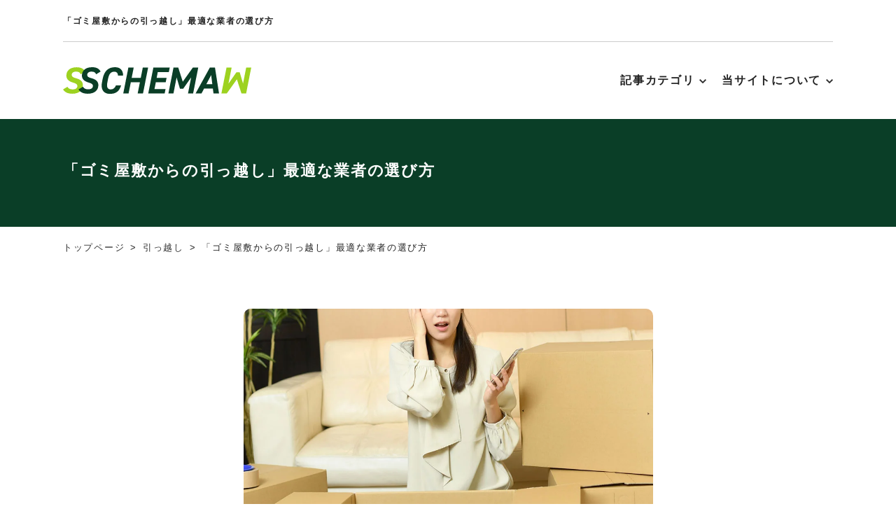

--- FILE ---
content_type: text/html; charset=UTF-8
request_url: https://web-schema.com/moving/hoarding-house/
body_size: 9548
content:
<!DOCTYPE html>
<html dir="ltr" lang="ja">
<head>
<!-- Google Tag Manager -->
<script>(function(w,d,s,l,i){w[l]=w[l]||[];w[l].push({'gtm.start':
new Date().getTime(),event:'gtm.js'});var f=d.getElementsByTagName(s)[0],
j=d.createElement(s),dl=l!='dataLayer'?'&l='+l:'';j.async=true;j.src=
'https://www.googletagmanager.com/gtm.js?id='+i+dl;f.parentNode.insertBefore(j,f);
})(window,document,'script','dataLayer','GTM-NWQ4NM8C');</script>
<!-- End Google Tag Manager -->	
<meta http-equiv="Content-Type" content="text/html; charset=utf-8" />
<meta http-equiv="Content-Language" content="ja" />
<meta http-equiv="Content-Style-Type" content="text/css" />
<meta http-equiv="Content-Script-Type" content="text/javascript" />
<meta name="viewport" content="width=device-width,initial-scale=1">
<script async src="https://pagead2.googlesyndication.com/pagead/js/adsbygoogle.js?client=ca-pub-2844358315068209"
     crossorigin="anonymous"></script>
<link rel="shortcut icon" href="https://web-schema.com/wp-content/themes/webSchema/favicon.ico" />
<script src="https://ajax.googleapis.com/ajax/libs/jquery/3.6.0/jquery.min.js"></script>


		<!-- All in One SEO 4.9.3 - aioseo.com -->
	<meta name="description" content="ゴミ屋敷とは、異常な量のゴミや不要品が積み重なった家のことを指します。これらの家は、単なる物理的なスペースの問" />
	<meta name="robots" content="noimageindex, max-snippet:-1, max-video-preview:-1" />
	<meta name="google-site-verification" content="google-site-verification=BXfat7pHv4a40s1Y1F1i9uW1QPg4JrzThtWyjHAjdpU" />
	<link rel="canonical" href="https://web-schema.com/moving/hoarding-house/" />
	<meta name="generator" content="All in One SEO (AIOSEO) 4.9.3" />
		<meta property="og:locale" content="ja_JP" />
		<meta property="og:site_name" content="SCHEMA-log |" />
		<meta property="og:type" content="article" />
		<meta property="og:title" content="「ゴミ屋敷からの引っ越し」最適な業者の選び方 | SCHEMA-log" />
		<meta property="og:description" content="ゴミ屋敷とは、異常な量のゴミや不要品が積み重なった家のことを指します。これらの家は、単なる物理的なスペースの問" />
		<meta property="og:url" content="https://web-schema.com/moving/hoarding-house/" />
		<meta property="article:published_time" content="2023-10-02T01:13:45+00:00" />
		<meta property="article:modified_time" content="2023-10-02T08:33:56+00:00" />
		<meta name="twitter:card" content="summary_large_image" />
		<meta name="twitter:title" content="「ゴミ屋敷からの引っ越し」最適な業者の選び方 | SCHEMA-log" />
		<meta name="twitter:description" content="ゴミ屋敷とは、異常な量のゴミや不要品が積み重なった家のことを指します。これらの家は、単なる物理的なスペースの問" />
		<script type="application/ld+json" class="aioseo-schema">
			{"@context":"https:\/\/schema.org","@graph":[{"@type":"BreadcrumbList","@id":"https:\/\/web-schema.com\/moving\/hoarding-house\/#breadcrumblist","itemListElement":[{"@type":"ListItem","@id":"https:\/\/web-schema.com#listItem","position":1,"name":"\u30db\u30fc\u30e0","item":"https:\/\/web-schema.com","nextItem":{"@type":"ListItem","@id":"https:\/\/web-schema.com\/moving\/#listItem","name":"\u5f15\u3063\u8d8a\u3057"}},{"@type":"ListItem","@id":"https:\/\/web-schema.com\/moving\/#listItem","position":2,"name":"\u5f15\u3063\u8d8a\u3057","item":"https:\/\/web-schema.com\/moving\/","nextItem":{"@type":"ListItem","@id":"https:\/\/web-schema.com\/moving\/hoarding-house\/#listItem","name":"\u300c\u30b4\u30df\u5c4b\u6577\u304b\u3089\u306e\u5f15\u3063\u8d8a\u3057\u300d\u6700\u9069\u306a\u696d\u8005\u306e\u9078\u3073\u65b9"},"previousItem":{"@type":"ListItem","@id":"https:\/\/web-schema.com#listItem","name":"\u30db\u30fc\u30e0"}},{"@type":"ListItem","@id":"https:\/\/web-schema.com\/moving\/hoarding-house\/#listItem","position":3,"name":"\u300c\u30b4\u30df\u5c4b\u6577\u304b\u3089\u306e\u5f15\u3063\u8d8a\u3057\u300d\u6700\u9069\u306a\u696d\u8005\u306e\u9078\u3073\u65b9","previousItem":{"@type":"ListItem","@id":"https:\/\/web-schema.com\/moving\/#listItem","name":"\u5f15\u3063\u8d8a\u3057"}}]},{"@type":"WebPage","@id":"https:\/\/web-schema.com\/moving\/hoarding-house\/#webpage","url":"https:\/\/web-schema.com\/moving\/hoarding-house\/","name":"\u300c\u30b4\u30df\u5c4b\u6577\u304b\u3089\u306e\u5f15\u3063\u8d8a\u3057\u300d\u6700\u9069\u306a\u696d\u8005\u306e\u9078\u3073\u65b9 | SCHEMA-log","description":"\u30b4\u30df\u5c4b\u6577\u3068\u306f\u3001\u7570\u5e38\u306a\u91cf\u306e\u30b4\u30df\u3084\u4e0d\u8981\u54c1\u304c\u7a4d\u307f\u91cd\u306a\u3063\u305f\u5bb6\u306e\u3053\u3068\u3092\u6307\u3057\u307e\u3059\u3002\u3053\u308c\u3089\u306e\u5bb6\u306f\u3001\u5358\u306a\u308b\u7269\u7406\u7684\u306a\u30b9\u30da\u30fc\u30b9\u306e\u554f","inLanguage":"ja","isPartOf":{"@id":"https:\/\/web-schema.com\/#website"},"breadcrumb":{"@id":"https:\/\/web-schema.com\/moving\/hoarding-house\/#breadcrumblist"},"image":{"@type":"ImageObject","url":"https:\/\/web-schema.com\/wp-content\/uploads\/2023\/08\/25573087_m.jpg","@id":"https:\/\/web-schema.com\/moving\/hoarding-house\/#mainImage","width":1000,"height":660},"primaryImageOfPage":{"@id":"https:\/\/web-schema.com\/moving\/hoarding-house\/#mainImage"},"datePublished":"2023-10-02T10:13:45+09:00","dateModified":"2023-10-02T17:33:56+09:00"},{"@type":"WebSite","@id":"https:\/\/web-schema.com\/#website","url":"https:\/\/web-schema.com\/","name":"SCHEMA-log","inLanguage":"ja","publisher":{"@id":"https:\/\/web-schema.com\/#person"}}]}
		</script>
		<!-- All in One SEO -->

<link rel="alternate" title="oEmbed (JSON)" type="application/json+oembed" href="https://web-schema.com/wp-json/oembed/1.0/embed?url=https%3A%2F%2Fweb-schema.com%2Fmoving%2Fhoarding-house%2F" />
<link rel="alternate" title="oEmbed (XML)" type="text/xml+oembed" href="https://web-schema.com/wp-json/oembed/1.0/embed?url=https%3A%2F%2Fweb-schema.com%2Fmoving%2Fhoarding-house%2F&#038;format=xml" />
<style id='wp-img-auto-sizes-contain-inline-css' type='text/css'>
img:is([sizes=auto i],[sizes^="auto," i]){contain-intrinsic-size:3000px 1500px}
/*# sourceURL=wp-img-auto-sizes-contain-inline-css */
</style>
<style id='classic-theme-styles-inline-css' type='text/css'>
/*! This file is auto-generated */
.wp-block-button__link{color:#fff;background-color:#32373c;border-radius:9999px;box-shadow:none;text-decoration:none;padding:calc(.667em + 2px) calc(1.333em + 2px);font-size:1.125em}.wp-block-file__button{background:#32373c;color:#fff;text-decoration:none}
/*# sourceURL=/wp-includes/css/classic-themes.min.css */
</style>
<link rel='stylesheet' id='snow-monkey-forms@fallback-css' href='https://web-schema.com/wp-content/plugins/snow-monkey-forms/dist/css/fallback.css?ver=1716023820' type='text/css' media='all' />
<link rel='stylesheet' id='snow-monkey-forms-css' href='https://web-schema.com/wp-content/plugins/snow-monkey-forms/dist/css/app.css?ver=1716023820' type='text/css' media='all' />
<link rel='stylesheet' id='style-css' href='https://web-schema.com/wp-content/themes/webSchema/style.css?ver=20230828734' type='text/css' media='' />
<link rel='stylesheet' id='reset-css' href='https://web-schema.com/wp-content/themes/webSchema/css/common/reset.css?ver=20230828734' type='text/css' media='' />
<link rel='stylesheet' id='base-css' href='https://web-schema.com/wp-content/themes/webSchema/css/common/base.css?ver=202504111612' type='text/css' media='' />
<link rel='stylesheet' id='sub-css' href='https://web-schema.com/wp-content/themes/webSchema/css/common/sub.css?ver=20231207951' type='text/css' media='' />
<link rel='stylesheet' id='base_sp-css' href='https://web-schema.com/wp-content/themes/webSchema/css/common/base_sp.css?ver=202504111612' type='text/css' media='' />
<link rel='stylesheet' id='sub_sp-css' href='https://web-schema.com/wp-content/themes/webSchema/css/common/sub_sp.css?ver=20231208957' type='text/css' media='' />
<link rel='stylesheet' id='base_pc-css' href='https://web-schema.com/wp-content/themes/webSchema/css/common/base_pc.css?ver=20230828734' type='text/css' media='' />
<link rel='stylesheet' id='hcb-style-css' href='https://web-schema.com/wp-content/plugins/highlighting-code-block/build/css/hcb--dark.css?ver=2.0.1' type='text/css' media='all' />
<style id='hcb-style-inline-css' type='text/css'>
:root{--hcb--fz--base: 14}:root{--hcb--fz--mobile: 12}:root{--hcb--ff:Menlo, Consolas, "Hiragino Kaku Gothic ProN", "Hiragino Sans", Meiryo, sans-serif;}
/*# sourceURL=hcb-style-inline-css */
</style>
<script type="text/javascript" src="https://web-schema.com/wp-content/themes/webSchema/js/summary.js?ver=6.9" id="summary-js"></script>
<link rel='shortlink' href='https://web-schema.com/?p=13' />
<link rel="icon" href="https://web-schema.com/wp-content/uploads/2023/10/cropped-icon-32x32.png" sizes="32x32" />
<link rel="icon" href="https://web-schema.com/wp-content/uploads/2023/10/cropped-icon-192x192.png" sizes="192x192" />
<link rel="apple-touch-icon" href="https://web-schema.com/wp-content/uploads/2023/10/cropped-icon-180x180.png" />
<meta name="msapplication-TileImage" content="https://web-schema.com/wp-content/uploads/2023/10/cropped-icon-270x270.png" />
	
<script async src="https://pagead2.googlesyndication.com/pagead/js/adsbygoogle.js?client=ca-pub-2844358315068209" crossorigin="anonymous"></script>
<style id='global-styles-inline-css' type='text/css'>
:root{--wp--preset--aspect-ratio--square: 1;--wp--preset--aspect-ratio--4-3: 4/3;--wp--preset--aspect-ratio--3-4: 3/4;--wp--preset--aspect-ratio--3-2: 3/2;--wp--preset--aspect-ratio--2-3: 2/3;--wp--preset--aspect-ratio--16-9: 16/9;--wp--preset--aspect-ratio--9-16: 9/16;--wp--preset--color--black: #000000;--wp--preset--color--cyan-bluish-gray: #abb8c3;--wp--preset--color--white: #ffffff;--wp--preset--color--pale-pink: #f78da7;--wp--preset--color--vivid-red: #cf2e2e;--wp--preset--color--luminous-vivid-orange: #ff6900;--wp--preset--color--luminous-vivid-amber: #fcb900;--wp--preset--color--light-green-cyan: #7bdcb5;--wp--preset--color--vivid-green-cyan: #00d084;--wp--preset--color--pale-cyan-blue: #8ed1fc;--wp--preset--color--vivid-cyan-blue: #0693e3;--wp--preset--color--vivid-purple: #9b51e0;--wp--preset--gradient--vivid-cyan-blue-to-vivid-purple: linear-gradient(135deg,rgb(6,147,227) 0%,rgb(155,81,224) 100%);--wp--preset--gradient--light-green-cyan-to-vivid-green-cyan: linear-gradient(135deg,rgb(122,220,180) 0%,rgb(0,208,130) 100%);--wp--preset--gradient--luminous-vivid-amber-to-luminous-vivid-orange: linear-gradient(135deg,rgb(252,185,0) 0%,rgb(255,105,0) 100%);--wp--preset--gradient--luminous-vivid-orange-to-vivid-red: linear-gradient(135deg,rgb(255,105,0) 0%,rgb(207,46,46) 100%);--wp--preset--gradient--very-light-gray-to-cyan-bluish-gray: linear-gradient(135deg,rgb(238,238,238) 0%,rgb(169,184,195) 100%);--wp--preset--gradient--cool-to-warm-spectrum: linear-gradient(135deg,rgb(74,234,220) 0%,rgb(151,120,209) 20%,rgb(207,42,186) 40%,rgb(238,44,130) 60%,rgb(251,105,98) 80%,rgb(254,248,76) 100%);--wp--preset--gradient--blush-light-purple: linear-gradient(135deg,rgb(255,206,236) 0%,rgb(152,150,240) 100%);--wp--preset--gradient--blush-bordeaux: linear-gradient(135deg,rgb(254,205,165) 0%,rgb(254,45,45) 50%,rgb(107,0,62) 100%);--wp--preset--gradient--luminous-dusk: linear-gradient(135deg,rgb(255,203,112) 0%,rgb(199,81,192) 50%,rgb(65,88,208) 100%);--wp--preset--gradient--pale-ocean: linear-gradient(135deg,rgb(255,245,203) 0%,rgb(182,227,212) 50%,rgb(51,167,181) 100%);--wp--preset--gradient--electric-grass: linear-gradient(135deg,rgb(202,248,128) 0%,rgb(113,206,126) 100%);--wp--preset--gradient--midnight: linear-gradient(135deg,rgb(2,3,129) 0%,rgb(40,116,252) 100%);--wp--preset--font-size--small: 13px;--wp--preset--font-size--medium: 20px;--wp--preset--font-size--large: 36px;--wp--preset--font-size--x-large: 42px;--wp--preset--spacing--20: 0.44rem;--wp--preset--spacing--30: 0.67rem;--wp--preset--spacing--40: 1rem;--wp--preset--spacing--50: 1.5rem;--wp--preset--spacing--60: 2.25rem;--wp--preset--spacing--70: 3.38rem;--wp--preset--spacing--80: 5.06rem;--wp--preset--shadow--natural: 6px 6px 9px rgba(0, 0, 0, 0.2);--wp--preset--shadow--deep: 12px 12px 50px rgba(0, 0, 0, 0.4);--wp--preset--shadow--sharp: 6px 6px 0px rgba(0, 0, 0, 0.2);--wp--preset--shadow--outlined: 6px 6px 0px -3px rgb(255, 255, 255), 6px 6px rgb(0, 0, 0);--wp--preset--shadow--crisp: 6px 6px 0px rgb(0, 0, 0);}:where(.is-layout-flex){gap: 0.5em;}:where(.is-layout-grid){gap: 0.5em;}body .is-layout-flex{display: flex;}.is-layout-flex{flex-wrap: wrap;align-items: center;}.is-layout-flex > :is(*, div){margin: 0;}body .is-layout-grid{display: grid;}.is-layout-grid > :is(*, div){margin: 0;}:where(.wp-block-columns.is-layout-flex){gap: 2em;}:where(.wp-block-columns.is-layout-grid){gap: 2em;}:where(.wp-block-post-template.is-layout-flex){gap: 1.25em;}:where(.wp-block-post-template.is-layout-grid){gap: 1.25em;}.has-black-color{color: var(--wp--preset--color--black) !important;}.has-cyan-bluish-gray-color{color: var(--wp--preset--color--cyan-bluish-gray) !important;}.has-white-color{color: var(--wp--preset--color--white) !important;}.has-pale-pink-color{color: var(--wp--preset--color--pale-pink) !important;}.has-vivid-red-color{color: var(--wp--preset--color--vivid-red) !important;}.has-luminous-vivid-orange-color{color: var(--wp--preset--color--luminous-vivid-orange) !important;}.has-luminous-vivid-amber-color{color: var(--wp--preset--color--luminous-vivid-amber) !important;}.has-light-green-cyan-color{color: var(--wp--preset--color--light-green-cyan) !important;}.has-vivid-green-cyan-color{color: var(--wp--preset--color--vivid-green-cyan) !important;}.has-pale-cyan-blue-color{color: var(--wp--preset--color--pale-cyan-blue) !important;}.has-vivid-cyan-blue-color{color: var(--wp--preset--color--vivid-cyan-blue) !important;}.has-vivid-purple-color{color: var(--wp--preset--color--vivid-purple) !important;}.has-black-background-color{background-color: var(--wp--preset--color--black) !important;}.has-cyan-bluish-gray-background-color{background-color: var(--wp--preset--color--cyan-bluish-gray) !important;}.has-white-background-color{background-color: var(--wp--preset--color--white) !important;}.has-pale-pink-background-color{background-color: var(--wp--preset--color--pale-pink) !important;}.has-vivid-red-background-color{background-color: var(--wp--preset--color--vivid-red) !important;}.has-luminous-vivid-orange-background-color{background-color: var(--wp--preset--color--luminous-vivid-orange) !important;}.has-luminous-vivid-amber-background-color{background-color: var(--wp--preset--color--luminous-vivid-amber) !important;}.has-light-green-cyan-background-color{background-color: var(--wp--preset--color--light-green-cyan) !important;}.has-vivid-green-cyan-background-color{background-color: var(--wp--preset--color--vivid-green-cyan) !important;}.has-pale-cyan-blue-background-color{background-color: var(--wp--preset--color--pale-cyan-blue) !important;}.has-vivid-cyan-blue-background-color{background-color: var(--wp--preset--color--vivid-cyan-blue) !important;}.has-vivid-purple-background-color{background-color: var(--wp--preset--color--vivid-purple) !important;}.has-black-border-color{border-color: var(--wp--preset--color--black) !important;}.has-cyan-bluish-gray-border-color{border-color: var(--wp--preset--color--cyan-bluish-gray) !important;}.has-white-border-color{border-color: var(--wp--preset--color--white) !important;}.has-pale-pink-border-color{border-color: var(--wp--preset--color--pale-pink) !important;}.has-vivid-red-border-color{border-color: var(--wp--preset--color--vivid-red) !important;}.has-luminous-vivid-orange-border-color{border-color: var(--wp--preset--color--luminous-vivid-orange) !important;}.has-luminous-vivid-amber-border-color{border-color: var(--wp--preset--color--luminous-vivid-amber) !important;}.has-light-green-cyan-border-color{border-color: var(--wp--preset--color--light-green-cyan) !important;}.has-vivid-green-cyan-border-color{border-color: var(--wp--preset--color--vivid-green-cyan) !important;}.has-pale-cyan-blue-border-color{border-color: var(--wp--preset--color--pale-cyan-blue) !important;}.has-vivid-cyan-blue-border-color{border-color: var(--wp--preset--color--vivid-cyan-blue) !important;}.has-vivid-purple-border-color{border-color: var(--wp--preset--color--vivid-purple) !important;}.has-vivid-cyan-blue-to-vivid-purple-gradient-background{background: var(--wp--preset--gradient--vivid-cyan-blue-to-vivid-purple) !important;}.has-light-green-cyan-to-vivid-green-cyan-gradient-background{background: var(--wp--preset--gradient--light-green-cyan-to-vivid-green-cyan) !important;}.has-luminous-vivid-amber-to-luminous-vivid-orange-gradient-background{background: var(--wp--preset--gradient--luminous-vivid-amber-to-luminous-vivid-orange) !important;}.has-luminous-vivid-orange-to-vivid-red-gradient-background{background: var(--wp--preset--gradient--luminous-vivid-orange-to-vivid-red) !important;}.has-very-light-gray-to-cyan-bluish-gray-gradient-background{background: var(--wp--preset--gradient--very-light-gray-to-cyan-bluish-gray) !important;}.has-cool-to-warm-spectrum-gradient-background{background: var(--wp--preset--gradient--cool-to-warm-spectrum) !important;}.has-blush-light-purple-gradient-background{background: var(--wp--preset--gradient--blush-light-purple) !important;}.has-blush-bordeaux-gradient-background{background: var(--wp--preset--gradient--blush-bordeaux) !important;}.has-luminous-dusk-gradient-background{background: var(--wp--preset--gradient--luminous-dusk) !important;}.has-pale-ocean-gradient-background{background: var(--wp--preset--gradient--pale-ocean) !important;}.has-electric-grass-gradient-background{background: var(--wp--preset--gradient--electric-grass) !important;}.has-midnight-gradient-background{background: var(--wp--preset--gradient--midnight) !important;}.has-small-font-size{font-size: var(--wp--preset--font-size--small) !important;}.has-medium-font-size{font-size: var(--wp--preset--font-size--medium) !important;}.has-large-font-size{font-size: var(--wp--preset--font-size--large) !important;}.has-x-large-font-size{font-size: var(--wp--preset--font-size--x-large) !important;}
/*# sourceURL=global-styles-inline-css */
</style>
</head>
<body>
<!-- Google Tag Manager (noscript) -->
<noscript><iframe src="https://www.googletagmanager.com/ns.html?id=GTM-NWQ4NM8C"
height="0" width="0" style="display:none;visibility:hidden"></iframe></noscript>
<!-- End Google Tag Manager (noscript) -->	
<div id="container">
<!--header-->
    <header>
    	<div class="header_box">
			<div class="header_line1 sp_none">
				<div class="header_title"><h1>「ゴミ屋敷からの引っ越し」最適な業者の選び方</h1></div>
			</div>
            <div class="navi_wrap">
              <div class="header_line2">
                  <div class="header_logo"><a href="https://web-schema.com"><img src="https://web-schema.com/wp-content/themes/webSchema/images/index/logo.svg" alt="福岡・大阪の格安引越しはスマイル引越センター" /></a></div>
                  <div class="hd_menu pc_none" id="trigger"><div class="sp_menu"><span></span><span></span><span></span></div></div>
                  <nav class="header_navi sp_none">
                    <span class="navi_t">記事カテゴリ</span>
                    <div class="sub_navi">
                     <div class="sub_navi_in">
                        <div class="navi_li_wrap">
                          <span>記事カテゴリ</span>
                          <ul class="navi_li">
							<li><a id="test_top_20250304" href="https://web-schema.com/webdesign/">Webデザイン</a></li>  
                            <li><a href="https://web-schema.com/moving/">引っ越し</a></li>
                            <li><a id="banner_click_test" href="https://web-schema.com/qr/">QRコード</a></li>
							<li><a href="https://web-schema.com/sidejob/">副業</a></li>
                          </ul>      
                        </div>
                      </div>
                    </div>
                    <span class="navi_t">当サイトについて</span>
                    <div class="sub_navi">
                     <div class="sub_navi_in">
                        <div class="navi_li_wrap">
                          <span>当サイトについて</span>
                          <ul class="navi_li">
                            <li><a href="https://web-schema.com/about/">運営者情報</a></li>
                            <li><a href="https://web-schema.com/mail/">ご依頼・お問い合わせ</a></li>
                            <li><a href="https://web-schema.com/privacy/">プライバシーポリシー</a></li>
                          </ul>
                        </div>
                      </div>
                    </div>
              </div>
              </nav>
          </div>
        </div><!-- .navi_wrap// -->
		<div class="sp_h1 pc_none"><h1>「ゴミ屋敷からの引っ越し」最適な業者の選び方</h1></div>
        <div class="sp_navi_wrap pc_none">
            <div class="sp_navi_li">
                <span class="t">記事カテゴリ</span>
                <ul>
					<li class="li"><a href="https://web-schema.com/webdesign/">Webデザイン</a></li>  
			        <li class="li"><a href="https://web-schema.com/moving/">引っ越し</a></li>
                    <li class="li"><a href="https://web-schema.com/qr/">QRコード</a></li>
					<li class="li"><a href="https://web-schema.com/sidejob/">副業</a></li>
                </ul>
            </div>
            <div class="sp_navi_li">
                <span class="t">当サイトについて</span>
                <ul>
                  <li class="li"><a href="https://web-schema.com/about/">運営者情報</a></li>
                  <li class="li"><a href="https://web-schema.com/mail/">ご依頼・お問い合わせ</a></li>
                  <li class="li"><a href="https://web-schema.com/privacy/">プライバシーポリシー</a></li>
                </ul>
            </div>            
            </div>            
        </div>
<!-- #header// --></header>

<script>
$(document).ready(function(){
    var h3_list = document.getElementsByTagName('h3');
    for (var i = 0; i < h3_list.length; i++){
        console.log(h3_list[i]);
    }
    
});
</script>

<!--content-->
<div id="content">
	<div class="sub_title"><h2>「ゴミ屋敷からの引っ越し」最適な業者の選び方</h2></div>
	<div id="breadcrumb"><ul><li><a href="https://web-schema.com"><span>トップページ</span></a></li><li><a href="https://web-schema.com/moving/"><span>引っ越し</span></a></li><li><span>「ゴミ屋敷からの引っ越し」最適な業者の選び方</span></li></ul><script type="application/ld+json">{
        "@context": "http://schema.org",
        "@type": "BreadcrumbList",
        "itemListElement": [{
          "@type": "ListItem",
          "position": 1,
          "item": {
              "@id": "https://web-schema.com/moving/",
              "name": "引っ越し"
          }
        }]
      }</script></div>	<section>
		<div class="sub_box">
			<div class="column_box">
				<div class="column_box_in">
<div class="img">
<img fetchpriority="high" decoding="async" src="https://web-schema.com/wp-content/uploads/2023/08/25573087_m.jpg" alt="" width="1000" height="660" class="alignnone size-full wp-image-57" />
</div>
<p>ゴミ屋敷とは、異常な量のゴミや不要品が積み重なった家のことを指します。これらの家は、単なる物理的なスペースの問題以上に、<strong class="maker">住む人々の心理的、健康的なリスクをもたらす場合があります。</strong>そのため、ここからの引越しや生活の改善は、通常の家庭よりも特別なアプローチや配慮が必要とされます。</p>
<div id="mokuji">
<ul>
<li><strong>目次</strong></li>
<li><a href="#1">ゴミ屋敷からの引越し</a></li>
<li><a href="#2">信頼できる業者の選び方と種類</a></li>
<li><a href="#3">業者選びの際の重要なポイント</a></li>
<li><a href="#4">まとめ</a></li>
</ul>
</div>
<h3 id="1">ゴミ屋敷からの引越し</h3>
<div class="img">
<img decoding="async" src="https://web-schema.com/wp-content/uploads/2023/08/26535887_m.jpg" alt="" width="1000" height="660" class="alignnone size-full wp-image-58" />
</div>
<p>ゴミ屋敷からの引越しの基本的な手順は以下の通りです</p>
<h4>不要品とごみの整理と処分</h4>
<ul>
<li>１．ゴミの種類ごとに分別</li>
<li>２．有害廃棄物や特別な処理が必要なものの識別</li>
<li>３．不要品のリサイクルや売却</li>
</ul>
<h4>荷物の梱包</h4>
<ul>
<li>１．保管する必要があるアイテムの梱包</li>
<li>２．価値のあるアイテムや壊れやすいものの特別な梱包</li>
</ul>
<h4>室内の徹底掃除</h4>
<ul>
<li>１．ゴミや不要品を取り除いた後の清掃</li>
<li>２．壁、床、窓などの掃除</li>
<li>３．換気と消臭活動</li>
</ul>
<h4>荷物の移動（引越し当日）</h4>
<ul>
<li>１．予め準備した荷物のトラックへの搬入</li>
<li>２．新居での荷物のアンパッキングと整理</li>
</ul>
<p>どの家庭でも上記の手順は基本的に同じですが、ゴミ屋敷の場合、特に最初の2つのステップには多くの時間と労力が割かれることとなります。このような状況での作業は、専門家やプロの支援が不可欠です。ゴミ屋敷の所有者自身が全ての作業を行うのは非常に大変であり、<strong class="maker">プロの知識や機材、技術が求められる作業も多々存在</strong>します。</p>
<h3 id="2">信頼できる業者の選び方と種類</h3>
<div class="img">
<img decoding="async" src="https://web-schema.com/wp-content/uploads/2023/08/23521344_m.jpg" alt="" width="1000" height="660" class="alignnone size-full wp-image-59" />
</div>
<p>様々な業者がゴミ屋敷からの新しい生活のスタートをサポートしています。以下、それぞれの業者の特徴を詳しく見てみましょう。</p>
<h4>不要品回収の専門業者</h4>
<p>このタイプの業者は、大型ごみから日常の生活ゴミまで、あらゆるゴミを専門的に処理します。いくつかの業者は、翌日回収のサービスを提供している場合もあります。</p>
<h4>ハウスクリーニングサービス業者</h4>
<p>これらの業者はプロの技術を駆使して、家の各部屋や特にキッチン、バスルームなどの頑固な汚れを徹底的に清掃します。</p>
<h4>引越し業者</h4>
<p>一部の引越し業者は、不要品の処分サービスも提供しています。これにより、引越し作業と同時に不要品の処分もスムーズに行えるようサポートしてくれます。</p>
<h3 id="3">業者選びの際の重要なポイント</h3>
<ul>
<li>・複数の業者から見積もりを取得することで、最も適切な価格を確保することができます。</li>
<li>・実際のゴミの量や家の状態を業者に直接確認してもらうことで、正確なサービス内容や価格を把握できます。</li>
<li>・業者の過去の実績や評価を確認することで、質の良いサービスを受けることが期待できます。</li>
</ul>
<h3 id="4">まとめ</h3>
<p>ゴミ屋敷からの引越しは、新しい生活への大きな第一歩です。このような状況では、専門家やプロのサポートを確実に受けることで、新たな生活をスムーズに始めることができます。ゴミ屋敷の状況を乗り越え、新しい環境での生活を全力で楽しみ、<strong class="maker">これまでの生活を振り返りながら、より良い未来を築くことが重要</strong>です。</p>
					
            <div class="related">
				<h3>この記事に関連する記事はコチラ</h3>
                <ul>
                              
					　<li>
                      <!-- roop start -->
                            <a href="https://web-schema.com/moving/moving-woman/">
                                  <h4>引っ越しバイトはきつい？女性の仕事内容や給料・向き不向き</h4>
                            </a>    
                      <!-- roop end -->
					  </li>
                              
					　<li>
                      <!-- roop start -->
                            <a href="https://web-schema.com/moving/how-to-retire/">
                                  <h4>引っ越しでバイトを辞める時の伝え方と例文10選</h4>
                            </a>    
                      <!-- roop end -->
					  </li>
                              
					　<li>
                      <!-- roop start -->
                            <a href="https://web-schema.com/moving/address-change/">
                                  <h4>引っ越し後の住所変更手続き優先順リスト</h4>
                            </a>    
                      <!-- roop end -->
					  </li>
                              
					　<li>
                      <!-- roop start -->
                            <a href="https://web-schema.com/moving/list/">
                                  <h4>引っ越しの祭に必要な「持ち物」チェックリスト</h4>
                            </a>    
                      <!-- roop end -->
					  </li>
                              
					　<li>
                      <!-- roop start -->
                            <a href="https://web-schema.com/moving/packing/">
                                  <h4>引っ越しのプロが伝授！荷物の梱包の最適な方法</h4>
                            </a>    
                      <!-- roop end -->
					  </li>
                              
					　<li>
                      <!-- roop start -->
                            <a href="https://web-schema.com/moving/greeting/">
                                  <h4>引っ越し後に挨拶をする「範囲」と「タイミング」は？</h4>
                            </a>    
                      <!-- roop end -->
					  </li>
                              
					　<li>
                      <!-- roop start -->
                            <a href="https://web-schema.com/moving/estimate/">
                                  <h4>引っ越しの訪問見積りとは？メリットとデメリットを解説</h4>
                            </a>    
                      <!-- roop end -->
					  </li>
                              
					　<li>
                      <!-- roop start -->
                            <a href="https://web-schema.com/moving/mail-transfer/">
                                  <h4>引っ越し後の郵便物転送サービスを利用する方法</h4>
                            </a>    
                      <!-- roop end -->
					  </li>
                              
					　<li>
                      <!-- roop start -->
                            <a href="https://web-schema.com/moving/solution/">
                                  <h4>引っ越し当日までに粗大ゴミ処分が間に合わない場合はどうする？</h4>
                            </a>    
                      <!-- roop end -->
					  </li>
                              
					　<li>
                      <!-- roop start -->
                            <a href="https://web-schema.com/moving/part-time/">
                                  <h4>経験者が語る引っ越しアルバイトのメリット・デメリット</h4>
                            </a>    
                      <!-- roop end -->
					  </li>
                                      </ul>		
            </div><!-- .related -->
					
				</div>
			</div><!-- column_box -->
		</div>
	</section>
<!-- content// --></div>
    
        
      <section>
          <div class="contact">
              <div class="contact_in">
				  <div class="contact_t"><h2 class="font1">ご依頼・お問い合わせ</h2></div>
                  <ul>
					  <li class="r"><span class="t">お気軽にお問い合わせください</span><span class="button3"><a href="https://web-schema.com/mail/">ご依頼・お問い合わせ</a></span></li>
                  </ul>
              </div>
          </div>
      </section>

<!-- content// --></div>

<!--footer-->
<footer> 
	<div id="footer">
		<section>
        <div class="ft_box">
            <div class="ft_box_in">
                    <div class="ft_list">
                      <span class="t">記事カテゴリ</span>
                      <ul>
						  <li class="list"><a href="https://web-schema.com/webdesign/">Webデザイン</a></li>
                          <li class="list"><a href="https://web-schema.com/moving/">引っ越し</a></li>
                          <li class="list"><a href="https://web-schema.com/qr/">QRコード</a></li>
						  <li class="list"><a href="https://web-schema.com/sidejob/">副業</a></li>
                      </ul>
                    </div>
                    <div class="ft_list">
                      <span class="t">当サイトについて</span>
                      <ul>
                        <li class="list"><a href="https://web-schema.com/about/">運営者情報</a></li>
                        <li class="list"><a href="https://web-schema.com/mail/">ご依頼・お問い合わせ</a></li>
                        <li class="list"><a href="https://web-schema.com/privacy/">プライバシーポリシー</a></li>
                      </ul>
                    </div>
            </div>
            <p id="page_top"><a href="#"></a></p>
            </div>
        </div>
		</section>			
		<section>
        <div class="ft_box2">
            <div class="ft_box2in">
				<div class="ft_box2_logo"><a href="https://web-schema.com"><img src="https://web-schema.com/wp-content/themes/webSchema/images/index/logo.svg" alt=""></a></div>
				<div class="ft_cp"><p>COPYRIGHT ©web-schema ALL RIGHTS RESERVED.</p></div>
			</div>
        </div>
		</section>			
<!-- footer// --></div>
</footer>
<script type="speculationrules">
{"prefetch":[{"source":"document","where":{"and":[{"href_matches":"/*"},{"not":{"href_matches":["/wp-*.php","/wp-admin/*","/wp-content/uploads/*","/wp-content/*","/wp-content/plugins/*","/wp-content/themes/webSchema/*","/*\\?(.+)"]}},{"not":{"selector_matches":"a[rel~=\"nofollow\"]"}},{"not":{"selector_matches":".no-prefetch, .no-prefetch a"}}]},"eagerness":"conservative"}]}
</script>
<script type="text/javascript" id="snow-monkey-forms-js-before">
/* <![CDATA[ */
var snowmonkeyforms = {"view_json_url":"https:\/\/web-schema.com\/wp-json\/snow-monkey-form\/v1\/view"}
//# sourceURL=snow-monkey-forms-js-before
/* ]]> */
</script>
<script type="text/javascript" src="https://web-schema.com/wp-content/plugins/snow-monkey-forms/dist/js/app.js?ver=1716023820" id="snow-monkey-forms-js"></script>
<script type="text/javascript" id="snow-monkey-forms-js-after">
/* <![CDATA[ */
window.addEventListener(
	'load',
	function() {
		var form = document.getElementById( 'snow-monkey-form-182' );
		if (form) {
			form.addEventListener(
				'smf.submit',
				function(event) {
					if ('complete' === event.detail.status) {
						window.location.href = 'https://web-schema.com/thanks/';
					}
				}
			);
		}
	}
);
		
//# sourceURL=snow-monkey-forms-js-after
/* ]]> */
</script>
<script type="text/javascript" src="https://web-schema.com/wp-content/plugins/highlighting-code-block/assets/js/prism.js?ver=2.0.1" id="hcb-prism-js"></script>
<script type="text/javascript" src="https://web-schema.com/wp-includes/js/clipboard.min.js?ver=2.0.11" id="clipboard-js"></script>
<script type="text/javascript" id="hcb-script-js-extra">
/* <![CDATA[ */
var hcbVars = {"showCopyBtn":"1","copyBtnLabel":"\u30b3\u30fc\u30c9\u3092\u30af\u30ea\u30c3\u30d7\u30dc\u30fc\u30c9\u306b\u30b3\u30d4\u30fc\u3059\u308b"};
//# sourceURL=hcb-script-js-extra
/* ]]> */
</script>
<script type="text/javascript" src="https://web-schema.com/wp-content/plugins/highlighting-code-block/build/js/hcb_script.js?ver=2.0.1" id="hcb-script-js"></script>

</body>
</html>

--- FILE ---
content_type: text/html; charset=utf-8
request_url: https://www.google.com/recaptcha/api2/aframe
body_size: 267
content:
<!DOCTYPE HTML><html><head><meta http-equiv="content-type" content="text/html; charset=UTF-8"></head><body><script nonce="TdbM2Q3BEvD3eNvTSrW6XA">/** Anti-fraud and anti-abuse applications only. See google.com/recaptcha */ try{var clients={'sodar':'https://pagead2.googlesyndication.com/pagead/sodar?'};window.addEventListener("message",function(a){try{if(a.source===window.parent){var b=JSON.parse(a.data);var c=clients[b['id']];if(c){var d=document.createElement('img');d.src=c+b['params']+'&rc='+(localStorage.getItem("rc::a")?sessionStorage.getItem("rc::b"):"");window.document.body.appendChild(d);sessionStorage.setItem("rc::e",parseInt(sessionStorage.getItem("rc::e")||0)+1);localStorage.setItem("rc::h",'1768851992969');}}}catch(b){}});window.parent.postMessage("_grecaptcha_ready", "*");}catch(b){}</script></body></html>

--- FILE ---
content_type: text/css
request_url: https://web-schema.com/wp-content/themes/webSchema/style.css?ver=20230828734
body_size: 89
content:
@charset "utf-8";
/*
Theme Name: webSchemaテーマ
Theme URI: https://web-schema.com/
Description: webSchemaテーマ
Version: 1.0
Author: webSchemaテーマ
Author URI: https://web-schema.com/
*/

--- FILE ---
content_type: text/css
request_url: https://web-schema.com/wp-content/themes/webSchema/css/common/reset.css?ver=20230828734
body_size: 519
content:
@charset "UTF-8";

/* RESET */

*{
	font-size:100%;
    word-wrap: break-word;
    overflow-wrap: break-word;
}

body,h1,h2,h3,h4,h5,h6,p,ul,ol,li,dl,pre,form,dl,dt,dd,blockquote,fieldset,input,address,p{
	margin:0;
	padding:0;
}

h1,h2,h3,h4,h5,h6,caption,address,th{
	font-style:normal;
}

ul,ol,li,dl,dt,dd{
	list-style-type:none;
	list-style-position:outside;
}

table,th,td{
	vertical-align:middle;
}

caption{
	display:none;
}

fieldset{
	border:none;
}

legend{
	display:none;
}

img{
	border:0;
	vertical-align:top;
}

hr{
	display:none;
	clear:both;
}

br{
	letter-spacing:0;
}

/* form */  
button,fieldset,form,input,label,legend,select,textarea{
	font-family:inherit;
	font-style:inherit;
	font-weight:inherit;
	font-size:100%;
	margin:0;
	padding:0;
	vertical-align:baseline;

}

button {background-color: transparent; border: none; cursor: pointer; outline: none; padding: 0; appearance: none;}

select{
	padding:2px;
}

/* LINK */

a{
	color:#333333;
	text-decoration:none;	
	outline:none;
    display: block;
}
a:link,
a:visited{
	color:#333333;
	text-decoration:none;
}

a:hover{
	color:#666666;
	text-decoration: underline;
}

* {
    -webkit-box-sizing: border-box;
    -moz-box-sizing: border-box;
    -o-box-sizing: border-box;
    -ms-box-sizing: border-box;
    box-sizing: border-box;
}


--- FILE ---
content_type: text/css
request_url: https://web-schema.com/wp-content/themes/webSchema/css/common/base.css?ver=202504111612
body_size: 7099
content:
@charset "UTF-8";

/*-----------------------------------------------------
html
-------------------------------------------------------*/
html, body{
	margin: 0;
	padding: 0;
	margin-left:auto;
	margin-right:auto; 
	font-size: 17px !important;
	font-family: "Noto Sans JP","ヒラギノ角ゴ Pro W3","Yu Gothic Medium","游ゴシック Medium",YuGothic,游ゴシック体,メイリオ,sans-serif;
	color: #222;
	line-height: 1.0;
	letter-spacing: .1em;
	text-align: center;
    -webkit-font-smoothing: antialiased;
    -moz-osx-font-smoothing: grayscale;
    -webkit-font-feature-settings: 'palt';
    font-feature-settings: 'palt';
	z-index: -9999;
}

#container{
	position: relative;
}

.font1{font-weight: 500!important; font-style: normal!important;}
.font2{font-weight: 600!important; font-style: normal!important;}
.font3{font-weight: 700!important; font-style: normal!important;}
br.pc{display: none;}

/*-----------------------------------------------------
header
-------------------------------------------------------*/
.header_box{
    width: 100%;
    background: #ffffff;
}

.header_box.is_fixed{
    position: fixed;
    top: 0px !important;
    left: 0px;
    transition: all 0.5s;
    z-index: 9990;
    border-bottom: 1px solid #efefef;
}

.header_line1{
	max-width: 1100px;
	height: 60px;
	margin: 0 auto;
	border-bottom: 1px solid #ccc;
    -webkit-display: flex;
    -moz-display: flex;
    -ms-display: flex;
    -o-display: flex;
    display: flex;
    -webkit-justify-content: space-between;
    -moz-justify-content: space-between;
    -ms-justify-content: space-between;
    -o-justify-content: space-between;
    justify-content: space-between;
    -webkit-align-items: center;
    -moz-align-items: center;
    -ms-align-items: center;
    -o-align-items: center;
    align-items: center;
}

.header_title h1{
	font-size: 12px;
}

.header_tel{
    -webkit-display: flex;
    -moz-display: flex;
    -ms-display: flex;
    -o-display: flex;
    display: flex;
    -webkit-align-items: center;
    -moz-align-items: center;
    -ms-align-items: center;
    -o-align-items: center;
    align-items: center;
}

.header_tel span.txt{
	font-size: 11px;
	display: block;
	margin: 0 8px 0 0;
}

.header_tel span.tel a img{
	width: 250px;
	display: block;
}

.navi_wrap{
    position: relative;
    width: 100%;
    height: auto;
}


.header_line2{
	max-width: 1100px;
	height: 110px;
	margin: 0 auto;
    -webkit-display: flex;
    -moz-display: flex;
    -ms-display: flex;
    -o-display: flex;
    display: flex;
    -webkit-justify-content: space-between;
    -moz-justify-content: space-between;
    -ms-justify-content: space-between;
    -o-justify-content: space-between;
    justify-content: space-between;
    -webkit-align-items: center;
    -moz-align-items: center;
    -ms-align-items: center;
    -o-align-items: center;
    align-items: center;
}

.header_box.is_fixed .header_line2{
    height: 90px;
}

.header_logo{
	padding: 0 0 0;
}

.header_logo img{
    width: 269px;
}

.header_navi{
	height: 100%;
    -webkit-display: flex;
    -moz-display: flex;
    -ms-display: flex;
    -o-display: flex;
    display: flex;
    -webkit-justify-content: space-between;
    -moz-justify-content: space-between;
    -ms-justify-content: space-between;
    -o-justify-content: space-between;
    justify-content: space-between;
    -webkit-align-items: center;
    -moz-align-items: center;
    -ms-align-items: center;
    -o-align-items: center;
    align-items: center;
}

.header_navi strong{
    display: none;
    content: '';
    background: #689F39;
    height: 3px;
    width: 100%;
    margin-top: -3px;
}

.header_navi span{
    padding: 0px 0 0 22px;
}

.header_navi span a {
    display: block;
    height: 100%;
    font-size: 16px;
    font-weight: 700;
    font-style: normal;
    position: relative;
}

.header_navi a:hover{
	text-decoration: none;
}

.header_navi .navi_t{
    display: block;
    font-size: 16px;
    font-weight: 700;
    font-style: normal;
    position: relative;
    padding-right: 17px;
}

.header_navi .navi_t:hover{
	cursor: pointer;
}

.header_navi .navi_t::after{
    content: '';
    background-image:url("../../images/index/arrow_under.svg");
    background-repeat:  no-repeat;
	background-size: 10px;
    height: 6px;
    width: 10px;
    position: absolute;
    right: 0px;
    top: 50%;
	margin-top: 1px;
    transform: translate(0%, -50%);
    -ms-transform: translate(0%, -50%);
}

.header_navi .navi_t.n{
    padding-right: 0px;
}

.header_navi .navi_t.n::after{
    content: none;
}


.sub_navi{
    display: none;
    width: 100vw;
    height: auto;
    margin: 110px 0px 0px 0px;
    background: #e0e6d0;
    border-radius: 0px 0px 6px 6px;
    position: absolute;
    top: 0%;
    left: 0%;
    z-index: 9990;
}

.header_box.is_fixed .sub_navi{
    margin-top: 90px;
}

.sub_navi_in{
    display: block !important;
    width: 1100px;
    height: auto;
    margin: 0 auto;
    padding: 50px 50px;
    text-align: left;
    white-space: nowrap;
    box-sizing: border-box;
}

.sub_navi_in ul li{
    display: inline-block;
    height: auto;
    box-sizing: border-box;
    position: relative;
}

.sub_navi_in ul li:before{
    content: '';
    background-image:url("../../images/index/arrow_blue_right.svg");
    background-repeat:  no-repeat;
    height: 10px;
    width: 8px;
    position: absolute;
    left: 0px;
    top: 50%;
    transform: translate(-50%, -50%);
    -ms-transform: translate(-50%, -50%);
}

.sub_navi_in ul li a{
    display: inline !important;
    font-weight: normal !important;
    line-height: 1 !important;
    padding: 0px 0px 0px 14px !important;
}

.sub_navi_in div{
    display: -webkit-flex;
    display: -moz-flex;
    display: -ms-flex;
    display: -o-flex;
    -webkit-display: flex;
    -moz-display: flex;
    -ms-display: flex;
    -o-display: flex;
    display: flex;
    -webkit-justify-content: flex-start !important;
    -moz-justify-content: flex-start !important;
    -ms-justify-content: flex-start !important;
    -o-justify-content: flex-start !important;
    justify-content: flex-start !important;
}

.sub_navi_in div+div{
    padding-top: 35px;
    margin-top: 35px;
    border-top: 1px solid #cccccc;
}

.sub_navi_in div span{
    font-weight: bold;
    color: #0a3e27;
    width: 20%;
}

.sub_navi_in div span:before{
    content: none;
}

.sub_navi_in ul.navi_li{
    display: -webkit-flex;
    display: -moz-flex;
    display: -ms-flex;
    display: -o-flex;
    -webkit-display: flex;
    -moz-display: flex;
    -ms-display: flex;
    -o-display: flex;
    display: flex;
    -webkit-flex-wrap: wrap;
    -moz-flex-wrap: wrap;
    -ms-flex-wrap: wrap;
    -o-flex-wrap: wrap;
    flex-wrap: wrap;
    width: 80%;
	gap: 0px 60px;
}

.sub_navi_in ul.navi_li li:nth-child(n+5){
    margin-top: 24px;
}

.sub_navi_in ul.navi_li li a{
    display: inline;
    padding: 0px 0px 0px 14px !important;
}

.sub_navi_in ul.navi_li li a:hover{
    text-decoration: underline;
}

.sub_navi_in ul.navi_li li.tel{
	width: 300px!important;
	position: inherit;
}

.sub_navi_in ul.navi_li li.tel img{
	width: 80%;
}


.header_fixed {
  position: fixed;
  top: 0px;
  left: 0px;
  z-index: 9999;
}



/*-----------------------------------------------------
content
-------------------------------------------------------*/

#content{
    position: relative;
}

.article .time{
	font-size: 14px;
	padding-bottom: 12px;
	color: #7f7f7f;
}


/*-----------------------------------------------------
box1
-------------------------------------------------------*/
.box1{
	width: 100%;
    text-align: left;
}

.box1_in{
    padding: 100px 0px 120px;
	text-align: center;
}


.box1_t h2{
	font-size: 30px;
	display: block;
	margin: 0 0 58px;
	color: #0a3e27;
}

.box1_t h3{
	font-size: 30px;
	display: block;
	margin: 0 0 48px;
	color: #0a3e27;
}

.box1_txt{
	line-height: 2.2;
}

.box1_sub .box1_li1{
	max-width: 100%!important;
	border-radius: 0px!important;
}

.box1_li1{
	background: #e0e6d0;
	max-width: 1160px;
	margin: 0 auto 66px;
	padding: 60px 0 50px;
	border-radius: 10px;
}

.box1_li1 ul{
	max-width: 1080px;
	margin: 0 auto;
    -webkit-display: flex;
    -moz-display: flex;
    -ms-display: flex;
    -o-display: flex;
    display: flex;
    -webkit-flex-wrap: wrap;
    -moz-flex-wrap: wrap;
    -ms-flex-wrap: wrap;
    -o-flex-wrap: wrap;
    flex-wrap: wrap;
    -webkit-justify-content: space-between;
    -moz-justify-content: space-between;
    -ms-justify-content: space-between;
    -o-justify-content: space-between;
    justify-content: space-between;
}

.box1_li1 ul li{
	width: 23.5%;
	background: #fff;
	border-radius: 10px;
	position: relative;
}

.box1_li1 ul li:nth-child(n+1):nth-child(-n+4){
	margin: 0 0 46px;
}

.box1_li1 ul li a{
	display: block;
}

.box1_li1 ul li a:hover{
	text-decoration: none;
}

.box1_li1 ul li span.st{
	position: absolute;
	content: "";
	top: -12px;
    left: 50%;
    transform: translateX(-50%);
    -webkit-transform: translateX(-50%);
    -ms-transform: translateX(-50%);
	color: #fff;
	width: 170px;
	display: inline-block;
	font-size: 15px;
	padding: 6px 16px;
	border-radius: 20px;
	margin: 0 0 16px;
}

.box1_li1 ul li span.t{
	font-size: 18px;
	font-weight: bold;
	display: block;
	padding: 36px 0 16px;
}

.box1_li1 ul li span.li_img{
	display: block;
	margin: 0 0 16px;
}

.box1_li1 ul li span.li_img img{
	width: 136px;
}

.box1_li1 ul li span.txt{
	display: block;
	text-align: left;
	line-height: 1.8;
	color: #fff;
	padding: 16px;
	font-size: 14px;
	border-bottom-right-radius: 10px;
	border-bottom-left-radius: 10px;
}

.box1_li1 ul li span.cr1{color:#2B9BC9;}
.box1_li1 ul li span.cbg1{background:#2B9BC9;}
.box1_li1 ul li span.cr2{color:#D8563B;}
.box1_li1 ul li span.cbg2{background:#D8563B;}
.box1_li1 ul li span.cr3{color:#0EB1B9;}
.box1_li1 ul li span.cbg3{background:#0EB1B9;}
.box1_li1 ul li span.cr4{color:#29A760;}
.box1_li1 ul li span.cbg4{background:#29A760;}
.box1_li1 ul li span.cr5{color:#0a3e27;}
.box1_li1 ul li span.cbg5{background:#0a3e27;}

.box1_li2 ul{
	max-width: 1080px;
	margin: 0 auto;
    -webkit-display: flex;
    -moz-display: flex;
    -ms-display: flex;
    -o-display: flex;
    display: flex;
    -webkit-flex-wrap: wrap;
    -moz-flex-wrap: wrap;
    -ms-flex-wrap: wrap;
    -o-flex-wrap: wrap;
    flex-wrap: wrap;
    -webkit-justify-content: space-between;
    -moz-justify-content: space-between;
    -ms-justify-content: space-between;
    -o-justify-content: space-between;
    justify-content: space-between;
	position: relative;
}

.box1_li2 ul::after {
    display: block;
    content: "";
    width: 24%;
    height: 0;
}

.box1_li2 ul li{
	width: 24%;
	background: #fff;
	border-radius: 10px;
	border: 3px solid #0a3e27;
	text-align: left;
}

.box1_li2 ul li a{
	position: relative;
	display: block;
}

.box1_li2 ul li a::after{
	position: absolute;
	content: "";
	background: url("../../images/index/arrow_blue_right.svg");
	background-repeat: no-repeat;
	background-size: 8px;
	right: 8px;
	width: 8px;
	height: 12px;
    top: 50%;
    transform: translate(-50%, -50%);
    -ms-transform: translate(-50%, -50%);
}

.box1_li2 ul li a:hover{
	text-decoration: none;
}


.box1_li2 ul li .box1_li2_boxli{
    -webkit-display: flex;
    -moz-display: flex;
    -ms-display: flex;
    -o-display: flex;
    display: flex;
    -webkit-align-items: center;
    -moz-align-items: center;
    -ms-align-items: center;
    -o-align-items: center;
    align-items: center;
	padding: 14px 0 14px 10px;
}

.box1_li2 ul li:nth-child(n+1):nth-child(-n+4){
	margin: 0 0 26px;
}

.box1_li2 ul li span.li_img{
	display: inline-block;
	margin: 0 8px 0 0;
}

.box1_li2 ul li span.li_img img{
	width: 40px;
}

.box1_li2 ul li span.li_t{
	display: inline-block;
	font-weight: bold;
	color: #0a3e27;
	font-size: 16px;
}

/*-----------------------------------------------------
box2
-------------------------------------------------------*/
.box2{
	width: 100%;
	background: #fafafa;
	padding: 80px 0 80px;
}

.box2_in{
	max-width: 1100px;
	margin: 0 auto;
}

.box2_t{
	text-align: center;
}

.box2_t h2{
	font-size: 30px;
	display: block;
	color: #0a3e27;
	margin: 0 0 98px;
}

.box2_t h2 span.s2{
	font-size: 18px;
	display: block;
}


/*-----------------------------------------------------
box3
-------------------------------------------------------*/
.box3{
	width: 100%;
    text-align: left;
	padding: 100px 0px 100px 0px;
}

.box3_in{
	max-width: 1100px;
	margin: 0 auto;
}

.box3_t{
	text-align: center;
}

.box3_t h2{
	font-size: 30px;
	display: block;
	margin: 0 0 58px;
}

.box3_li ul{
    -webkit-display: flex;
    -moz-display: flex;
    -ms-display: flex;
    -o-display: flex;
    display: flex;
    -webkit-flex-wrap: wrap;
    -moz-flex-wrap: wrap;
    -ms-flex-wrap: wrap;
    -o-flex-wrap: wrap;
    flex-wrap: wrap;
    -webkit-justify-content: space-between;
    -moz-justify-content: space-between;
    -ms-justify-content: space-between;
    -o-justify-content: space-between;
    justify-content: space-between;	
}

.box3_li ul li{
	width: 32%;
	background: #fafafa;
	border-radius: 10px;
	position: relative;
	text-align: center;
	padding: 60px 0 30px 0;
}

.box3_li ul li:nth-child(n+1):nth-child(-n+3){
	margin: 0 0 36px;
}

.box3_li ul li span.nb{
	position: absolute;
	font-weight: 600;
	font-size: 48px;
	color: #FDD300;
	display: inline-block;
	border-bottom: 2px solid #FDD300;
	top: -18px;
    left: 50%;
    transform: translateX(-50%);
    -webkit-transform: translateX(-50%);
    -ms-transform: translateX(-50%);
	padding: 0 0 8px;
}

.box3_li ul li span.t{
	font-weight: bold;
	display: block;
	margin: 0 0 26px;
}

.box3_li ul li span.img{
	display: block;
	text-align: center;
	margin: 0 36px 16px;
}

.box3_li ul li span.img img{
	width: 100%;
}

.box3_li ul li span.txt{
	line-height: 1.8;
	display: block;
	text-align: left;
	padding: 0 36px;
	font-size: 16px;
}

/*-----------------------------------------------------
box4
-------------------------------------------------------*/

.box4{
	width: 100%;
	text-align: left;
	padding: 40px 0 40px;
	background: #e0e6d0;
}

.box4_in{
	max-width: 1100px;
	margin: 0 auto;
    -webkit-display: flex;
    -moz-display: flex;
    -ms-display: flex;
    -o-display: flex;
    display: flex;
    -webkit-justify-content: space-between;
    -moz-justify-content: space-between;
    -ms-justify-content: space-between;
    -o-justify-content: space-between;
    justify-content: space-between;
    -webkit-align-items: center;
    -moz-align-items: center;
    -ms-align-items: center;
    -o-align-items: center;
    align-items: center;
}

.box4_left{
	width: 30%;
}

.box4_left img{
	width: 100%;
}

.box4_right{
	width: 70%;
	padding: 0 0 0 60px;
}

.box4_t h2{
	font-size: 32px;
	display: block;
	color: #0a3e27;
	margin: 0 0 28px;
	line-height: 1.3;
	padding: 36px 0 0 0;
}

.box4_txt p{
	line-height: 2.0;
	margin: 0 0 26px;
}

.box4_li ul{
    -webkit-display: flex;
    -moz-display: flex;
    -ms-display: flex;
    -o-display: flex;
    display: flex;
    -webkit-flex-wrap: wrap;
    -moz-flex-wrap: wrap;
    -ms-flex-wrap: wrap;
    -o-flex-wrap: wrap;
    flex-wrap: wrap;
    -webkit-justify-content: flex-start;
    -moz-justify-content: flex-start;
    -ms-justify-content: flex-start;
    -o-justify-content: flex-start;
    justify-content: flex-start;
}

.box4_li ul li{
	width: 36%;
	margin: 0 20px 0 0;
}

.box4_li ul li a{
	display: block;
	background: #fff;
	border: 1px solid #ccc;
	border-radius: 6px;
	text-align: center;
	padding: 26px 0;
	font-weight: bold;
	position: relative;
}

.box4_li ul li a:hover{
	text-decoration: none;
}

.box4_li ul li a::after{
	position: absolute;
	content: "";
	background: url("../../images/index/arrow_right.svg");
	background-repeat: no-repeat;
	background-size: 8px;
	right: 20px;
	width: 8px;
	height: 12px;
    top: 50%;
    transform: translate(-50%, -50%);
    -ms-transform: translate(-50%, -50%);
}


/*-----------------------------------------------------
box5
-------------------------------------------------------*/
.box5{
	width: 100%;
	text-align: left;
	padding: 100px 0 80px;
}

.box5_in{
	max-width: 1100px;
	margin: 0 auto;
}

.box5_t h2{
	font-size: 30px;
	display: block;
	margin: 0 0 48px;
	line-height: 1.3;
	text-align: center;
}

.box5_li{
    -webkit-display: flex;
    -moz-display: flex;
    -ms-display: flex;
    -o-display: flex;
    display: flex;
    -webkit-justify-content: space-between;
    -moz-justify-content: space-between;
    -ms-justify-content: space-between;
    -o-justify-content: space-between;
    justify-content: space-between;
}

.box5_li_t{
	background: #0a3e27;
	border-top-left-radius: 4px;
	border-top-right-radius: 4px;
	padding: 12px 16px 12px 16px;
    -webkit-display: flex;
    -moz-display: flex;
    -ms-display: flex;
    -o-display: flex;
    display: flex;
    -webkit-align-items: center;
    -moz-align-items: center;
    -ms-align-items: center;
    -o-align-items: center;
    align-items: center;
}

.box5_li_t span.img{
	display: inline-block;
	width: 48px;
	margin: 0 16px 0 0;
}

.box5_li_t span.img img{
	width: 100%;
}

.box5_li_t span.t{
	color: #fff;
	font-weight: bold;
}

.box5_left{
	width: 48%;
}

.box5_left ul{
	margin: 0 0 22px;
}

.box5_left ul li{
	padding: 28px 50px 28px 40px;
	border-bottom: 1px solid #ccc;
	line-height: 1.5;
}

.box5_li li:hover{
    cursor: pointer;
}

.box5_li li.q{
	position: relative;
}

.box5_li li.q::before{
	position: absolute;
	content: "";
	background: url("../../images/index/faq_q.svg") no-repeat;
	background-size: 12px;
	width: 12px;
	height: 17px;
    top: 50%;
	margin: 1px 0 0 0;
    transform: translate(-50%, -50%);
    -ms-transform: translate(-50%, -50%);
	left: 16px;
}

.box5_left ul li.q::after{
	position: absolute;
	content: "";
	background: url("../../images/index/arrow_up.svg");
	background-repeat: no-repeat;
    background-size: 12px;
    right: 20px;
    width: 12px;
    height: 8px;
    top: 50%;
    transform: translate(-50%, -50%) rotateX(180deg);
    -ms-transform: translate(-50%, -50%) rotateX(180deg);
    transition: all 0.5s;
}

.box5_left ul li.q.active::after{
    transform: translate(-50%, -50%) rotateX(0deg);
    -ms-transform: translate(-50%, -50%) rotateX(0deg);
    transition: all 0.5s;
}

.box5_li li.a{
	padding: 28px 40px 28px 40px;
	border-bottom: none;
    display: none;
	line-height: 1.7;
	position: relative;
}

.box5_li li.a::before{
	position: absolute;
	content: "";
	background: url("../../images/index/faq_a.svg") no-repeat;
	background-size: 12px;
	width: 12px;
	height: 17px;
    top: 45px;
    transform: translate(-50%, -50%);
    -ms-transform: translate(-50%, -50%);
	left: 16px;
}


.box5_left .button2{
	text-align: right;
}

.box5_right{
	width: 48%;
}

.box5_right ul li{
	padding: 36px 50px 36px 16px;
	border-bottom: 1px solid #ccc;
	position: relative;
}

.box5_right ul li:hover{
	background: #F5F9FE;
}

.box5_right ul li span.t{
	font-weight: bold;
	display: block;
	margin: 0 0 10px;
	color: #0a3e27;
}

.box5_right ul li a:hover{
	text-decoration: none;
}

.box5_right ul li::after{
	position: absolute;
	content: "";
	background: url("../../images/index/arrow_right.svg");
	background-repeat: no-repeat;
	background-size: 8px;
	right: 20px;
	width: 8px;
	height: 12px;
    top: 50%;
    transform: translate(-50%, -50%);
    -ms-transform: translate(-50%, -50%);
}

.box5_right ul li span.txt{
	line-height: 1.5;
}


/*-----------------------------------------------------
box6
-------------------------------------------------------*/
.box6{
	width: 100%;
	text-align: left;
	padding: 0 0 100px;
}

.box6_in{
	max-width: 1100px;
	margin: 0 auto;
	background: #fafafa;
	padding: 60px 60px 60px;
	border-radius: 10px;
}

.box6_t h2{
	font-size: 30px;
	display: block;
	margin: 0 0 48px;
	line-height: 1.3;
	text-align: center;
	color: #0a3e27;
}

.box6 ul{
	margin: 0 auto 26px;
	padding: 46px;
	background: #fff;
	border-radius: 0px 10px 10px 10px;
}

.box6 ul li{
	text-align: left;
	padding: 26px 0;
	border-bottom: 1px solid #ccc;
}

.box6 ul li:last-child{
	border-bottom: 0px;
}


.box6 ul li span.day{
	display: inline-block;
	margin: 0 26px 0 0;
	font-size: 14px;
}

.box6 ul li a{
	display: inline-block;
}

.box6 .button2{
	text-align: right;
}

.box6 .tab{
    display: inline-block;
    width: 170px;    
    padding: 20px 0px;
    text-align: center;
    background: #ffffff;
    border-radius: 10px 10px 0px 0px;
    border-bottom: 4px solid #fafafa;
    color: rgba(41,88,167,0.65);
	-webkit-user-select: none;
	   -moz-user-select: none;
	    -ms-user-select: none;
	        user-select: none;    
}

.box6 .tab.active{
    color: #0a3e27;
    border-bottom: 4px solid #ffffff;
}

.box6 .tab:hover{
    cursor: pointer;
}

.box6 .tab_li{
    display: none;
}

.box6 .tab_li.active{
    display: block;
}

.box6 .button2{
    display: none;
}

.box6 .button2.active{
    display: block;
}


/*-----------------------------------------------------
box7
-------------------------------------------------------*/
.box7{
	width: 100%;
	text-align: left;
	padding: 100px 0 0;
}

.box7_in{
	max-width: 1100px;
	margin: 0 auto;
	position: relative;
}

.box7_chara{
	position: absolute;
	content: "";
	right: 40px;
	top: 130px;
	display: inline-block;
	width: 200px;
}

.box7_chara img{
	width: 100%;
}

.box7_t h2{
	font-size: 46px;
	margin: 0 0 26px;
	line-height: 1.3;
	text-align: center;
	color: #0a3e27;
}

.box7_list{
	text-align: center;
	margin: 0 0 36px;
}

.box7_list span{
	display: inline-block;
	padding: 10px 20px;
	border-radius: 30px;
	margin: 0 6px;
	background: #FFE05F;
	font-weight: bold;
}

.box7_contact span.st1{
	display: block;
	text-align: center;
	margin: 0 0 16px;
	font-weight: bold;
}

.box7_contact span.st2{
	display: block;
	text-align: center;
	font-size: 15px;
	margin: 0 0 30px;
}


.box7_contact span.tel{
	display: block;
	text-align: center;
	margin: 0 0 16px;
}

.box7_contact span.tel img{
	width: 50%;
}

.box7_contact span.mail{
	display: block;
	text-align: center;
	margin: 0 0 26px;
}

.box7_contact .button4 a{
	padding: 22px 80px!important;
}

.box7_cd{
	width: 570px;
	margin: 0 auto;
	padding: 26px 0 0 0;
	border-top: 1px solid #ccc;
	-webkit-display: flex;
	-moz-display: flex;
	-ms-display: flex;
	-o-display: flex;
	display: flex;
	-webkit-justify-content: space-between;
	-moz-justify-content: space-between;
	-ms-justify-content: space-between;
	-o-justify-content: space-between;
	justify-content: space-between;
	-webkit-align-items: center;
	-moz-align-items: center;
	-ms-align-items: center;
	-o-align-items: center;
	align-items: center;

}

.box7_cd span.t{
	width: 30%;
	display: block;
	text-align: left;
	font-weight: bold;
}

.box7_cd span.img{
	width: 70%;
	display: block;
	text-align: center;
}

.box7_cd span.img img{
	width: 100%;
}

/*-----------------------------------------------------
box8
-------------------------------------------------------*/
.box8{
	width: 100%;
	text-align: left;
	padding: 50px 0 0;
}

.box8_in{
	max-width: 1000px;
	margin: 0 auto 0;
	padding: 50px 60px 20px;
	border-radius: 10px;
	border: 1px solid #ccc;
}

.box8_t h3{
	font-size: 20px;
	display: block;
	margin: 0 0 24px;
	line-height: 1.3;
	text-align: left;
	padding: 26px;
	border: 1px solid #ccc;
	border-radius: 10px;
	position: relative;
}

.box8_t h3::after {
    position: absolute;
    content: "";
    background: url(../../images/index/arrow_under.svg);
    background-repeat: no-repeat;
    background-size: 12px 8px;
    right: 38px;
    width: 12px;
    height: 8px;
    top: 33px;
    transition: all .5s;
}

.box8_t.active h3::after {
    position: absolute;
    content: "";
    background: url(../../images/index/arrow_under.svg);
    background-repeat: no-repeat;
    background-size: 12px 8px;
    right: 38px;
    width: 12px;
    height: 8px;
    top: 33px;
    transform: scaleY(-1);
    transition: all .5s;
}

.box8_t h3:hover {
    cursor: pointer;
}

.box8_t h2{
	font-size: 20px;
	display: block;
	margin: 0 0 24px;
	line-height: 1.3;
	text-align: left;
	padding: 0 0 26px;
	border-bottom: 1px solid #ccc;
}

.box8_mg{
	margin: 0 0 46px;
}

.box8_area{
	margin: 0 0 46px;
}

.box8_area ul{
    display: none;
}

.box8_area ul li{
    display: inline-block;
	padding: 0 40px 0 12px;
	margin: 8px 0;
	background: url("../../images/index/triangle_right.svg") no-repeat left;
	background-size: 5px;
}

.box8_area ul li a{
	color: #06a;
	text-decoration: underline;
}

.box8_area ul li a:hover{
	text-decoration: none;
}


.box8_list{
	width: 100%;
	-webkit-display: flex;
	-moz-display: flex;
	-ms-display: flex;
	-o-display: flex;
	display: flex;
	-webkit-justify-content: space-between;
	-moz-justify-content: space-between;
	-ms-justify-content: space-between;
	-o-justify-content: space-between;
	justify-content: space-between;
	margin: 0 0 36px;
}

.box8_listleft{
	width: 60%;
	padding: 0 60px 0 0;
}

.box8_listright{
	width: 40%;
	height: 0;
	overflow: hidden;
	padding-bottom: 34%;
	position: relative;
}

.box8_listright iframe {
	position: absolute;
	left: 0;
	top: 0;
	height: 100%;
	width: 100%;
}

.box8_list ul li{
	padding: 26px 0;
	border-bottom: 1px solid #ccc;
	-webkit-display: flex;
	-moz-display: flex;
	-ms-display: flex;
	-o-display: flex;
	display: flex;
	-webkit-justify-content: space-between;
	-moz-justify-content: space-between;
	-ms-justify-content: space-between;
	-o-justify-content: space-between;
	justify-content: space-between;
	font-size: 16px;
}

.box8_list ul li.t{
	font-weight: bold;
}

.box8_list ul li span.l{
	width: 26%;
	font-weight: bold;
}

.box8_list ul li span.r{
	width: 74%;
}

/*-----------------------------------------------------
contact
-------------------------------------------------------*/
.contact{
	width: 100%;
	text-align: left;
	padding: 46px 0 56px;
	background: #0a3e27;
}

.contact_in{
	max-width: 1100px;
	margin: 0 auto;
}

.contact_t h2{
	font-size: 22px;
	display: block;
	margin: 0 0 36px;
	line-height: 1.3;
	text-align: center;
	color: #fff;
}

.contact_in ul{
    -webkit-display: flex;
    -moz-display: flex;
    -ms-display: flex;
    -o-display: flex;
    display: flex;
	-webkit-justify-content: center;
	-moz-justify-content: center;
	-ms-justify-content: center;
	-o-justify-content: center;
	justify-content: center;
}

.contact ul li{
	width: 50%;
	color: #fff;
	text-align: center;
}

.contact ul li.l{
	border-right: 1px solid #fff;
	padding: 10px 0 10px 0;
}

.contact ul li.l span.t{
	display: block;
	margin: 0 0 14px;	
}

.contact ul li.l a{
}

.contact ul li.l a img{
	max-width: 90%;
	margin: 0 0 6px;
}

.contact ul li.l span.s1{
	display: inline-block;
	text-align: left;
	font-size: 13px;
	margin: 0 auto 0 0;
}

.contact ul li.r{
	padding: 10px 0 10px 0;
}

.contact ul li.r span.t{
	display: block;
	margin: 0 0 14px;	
}
.contact ul li.r span.t{
	display: block;
	margin: 0 0 14px;	
}

.contact ul li.r .button3 a{
	width: 60%;
	margin: 0 auto;
}


/*-----------------------------------------------------
button
-------------------------------------------------------*/
.button1 a{
	padding: 0 4px 12px 4px;
	display: inline-block;
	border-bottom: 1px solid #666666;
	font-size: 16px;
}

.button1 a:hover{
	text-decoration: none;
}

.button2{
    position: relative;
}

.button2 a{
	padding: 0 22px 16px 0;
	border-bottom: 1px solid #ccc;
	position: relative;
	display: inline-block;
	font-size: 15px;
}

.button2 a:hover{
	text-decoration: none;
}

.button2 a::after{
	position: absolute;
	content: "";
	background: url("../../images/index/arrow_right.svg");
	background-repeat: no-repeat;
	background-size: 7px;
	right: 0px;
	width: 7px;
	height: 11px;
    top: 3px;
}

.button3{
}

.button3 a{
	width: 100%;
	padding: 18px 0 18px 0;
	border-radius: 30px;
	position: relative;
	display: inline-block;
	text-align: center;
	font-size: 15px;
	background: #fff;
	color: #0a3e27!important;
	font-weight: bold;
}

.button3 a:hover{
	text-decoration: none;
}

.button3 a::after{
	position: absolute;
	content: "";
	background: url("../../images/index/arrow_blue_right.svg");
	background-repeat: no-repeat;
	background-size: 8px;
	right: 20px;
	width: 8px;
	height: 12px;
    top: 50%;
    transform: translate(-50%, -50%);
    -ms-transform: translate(-50%, -50%);
}


.button4{text-align: center;}
.button4 a{
	width: auto;
	padding: 22px 60px 22px 60px;
	border-radius: 30px;
	position: relative;
	display: inline-block;
	text-align: center;
	font-size: 15px;
	background: #fff;
	color: #333!important;
	font-weight: bold;
	border: 1px solid #ccc;
	cursor: pointer;
	margin: 0 auto 0;
}

.button4 a:hover{
	text-decoration: none;
	opacity: 0.8;
	cursor: pointer;
}

.button4 a::after{
	position: absolute;
	content: "";
	background: url("../../images/index/arrow_right.svg");
	background-repeat: no-repeat;
	background-size: 8px;
	right: 20px;
	width: 8px;
	height: 12px;
	top: 50%;
	transform: translate(-50%, -50%);
	-ms-transform: translate(-50%, -50%);
}


/*-----------------------------------------------------
footer
-------------------------------------------------------*/

#footer{
	width: 100%;
	height: auto;
	background: #fafafa;
    position: relative;
}

.ft_box{
	width: 100%;
	margin: 0 auto;
	padding: 60px 0 60px 0;
	font-size: 15px;
}

.ft_box_in{
	max-width: 1100px;
	margin: 0 auto;
	text-align: left;
    -webkit-display: flex;
    -moz-display: flex;
    -ms-display: flex;
    -o-display: flex;
    display: flex;
    -webkit-justify-content: flex-start;
    -moz-justify-content: flex-start;
    -ms-justify-content: flex-start;
    -o-justify-content: flex-start;
    justify-content: flex-start;
}

.ft_box_in span{
	font-weight: bold;
}

.ft_list{
    width: 21%;
}

.ft_list span.t{
    display: inline-block;
    margin-bottom: 20px;
}

.ft_box ul{
	position: relative;
}

.ft_box ul::after{
	content: "";
	position: absolute;
	height: 100%;
	top: 0;
	right: 20%;
}

.ft_box ul:last-child::after{
	border-right: none;
}

.ft_box ul li{
	margin: 0 0 18px 0;
	text-align: left;
}

.ft_box ul li a{
	display: inline-block;
}

.ft_box ul li.list{
	padding: 0 0 0 20px;
	position: relative;
}

.ft_box ul li.list::after{
	content: "";
	position: absolute;
	width: 9px;
	height: 1px;
	background: #999999;
	left: 0;
	top: 7px;

}


.ft_box2{
	width: 100%;
	margin: 0 auto;
	padding: 60px 0 60px 0;
	background: #ffffff;
}

.ft_box2_logo{
	width: 260px;
	margin: 0 auto;
}

.ft_box2_logo img{
	width: 100%;
}

.ft_cp{
	margin: 0 auto;
	text-align: center;
	padding: 26px 0 0 0;
}

.ft_cp p{
	font-size: 12px;
}

/*-----------------------------------------------------
calendar
-------------------------------------------------------*/

.xo-event-calendar{
	font-family: "Noto Sans JP","ヒラギノ角ゴ Pro W3","Yu Gothic Medium","游ゴシック Medium",YuGothic,游ゴシック体,メイリオ,sans-serif;
}

.xo-months{
    display: -webkit-flex;
    display: -moz-flex;
    display: -ms-flex;
    display: -o-flex;
    -webkit-display: flex;
    -moz-display: flex;
    -ms-display: flex;
    -o-display: flex;
    display: flex;
    -webkit-flex-wrap: wrap;
    -moz-flex-wrap: wrap;
    -ms-flex-wrap: wrap;
    -o-flex-wrap: wrap;
    flex-wrap: wrap;
    gap:35px;
}

.xo-month-wrap{
    width: calc(33% - 30px * 2/3 );
}

.xo-event-calendar table{
    border-radius: 0px 0px 10px 10px;
}

.xo-event-calendar table tr {
    height: 46px;
}

.xo-event-calendar table.xo-month{
    margin: 0 0 30px 0;
    padding: 0px 10px 20px;
    border: 0px;
}

.xo-event-calendar table.xo-month > thead th{
    padding: 0px;
}

.xo-event-calendar table.xo-month .month-header{
    margin: 0px;
}


.xo-event-calendar table.xo-month > thead th.saturday{
    color: #0a3e27;
}

.xo-event-calendar table.xo-month > thead th.sunday {
    color: #e52120;
}

.xo-event-calendar p.holiday-title span{
    border: 0px;
    padding: 0px;
    height: 15px;
    width: 15px;
    display: inline-block;
    margin: 0px 5px 0px 0px !important;    
}

.xo-event-calendar table.xo-month .month-header > span {
    font-size: 100%;
    line-height: 1em;
}

.xo-event-calendar table.xo-month .month-dayname td div{
    text-align: center;
}

.xo-event-calendar table.xo-month .month-dayname td div.other-month{
    display: none;
}

.xo-event-calendar table.xo-month .month-prev,.xo-event-calendar table.xo-month .month-next{
    display: none;
}

.xo-event-calendar table.xo-month th, .xo-event-calendar table.xo-month td{
    border: 0px;
    color: #555555;
}

.xo-event-calendar table.xo-month .month-dayname td div{
    padding: 12px 0px;
	margin: 0 4px;
    line-height: 15px;
    height: auto;
    box-sizing: border-box;
    border-radius: 10px;
}

.holiday-20off{
	color: #fff;
    background-color: #f4b84a !important;
}

.holiday-30off{
	color: #fff;
    background-color: #32a4a6 !important;
}

.holiday-50off{
	color: #fff;
    background-color: #e52121 !important;
}

.xo-event-calendar table.xo-month button span.nav-prev,.xo-event-calendar table.xo-month button span.nav-next{
    display: none;
}

.xo-event-calendar table.xo-month > caption{
    display: block !important;
    width: 100%;
    height: auto;
    padding: 16px 0px;
    background: #0a3e27;
    font-size: 20px;
    font-weight: bold;
    color: #ffffff;
    border-radius: 10px 10px 0px 0px;
    position: absolute;
    top: -55px;
    left: 50%;
    transform: translateX(-50%);    
}

.xo-event-calendar table.xo-month .month-event-space{
    display: none;
}

.holiday-titles{
    display: -webkit-flex;
    display: -moz-flex;
    display: -ms-flex;
    display: -o-flex;
    -webkit-display: flex;
    -moz-display: flex;
    -ms-display: flex;
    -o-display: flex;
    display: flex;
    -webkit-justify-content: flex-end;
    -moz-justify-content: flex-end;
    -ms-justify-content: flex-end;
    -o-justify-content: flex-end;
    justify-content: flex-end;
    -ms-align-items: center;
    align-items: center;
}

.xo-event-calendar p.holiday-title{
    display: inline-block;
    font-weight: bold;    
    font-size: 16px;
}

.xo-event-calendar p.holiday-title{
    margin-right: 20px;
    padding: 0px;
}

.xo-event-calendar p.holiday-title:last-child{
    margin-right: 0px;    
}

.xo-event-calendar p.holiday-title:nth-child(1){
    color: #f4b84a;
}

.xo-event-calendar p.holiday-title:nth-child(1) span{
    background-color: #f4b84a !important;
}

.xo-event-calendar p.holiday-title:nth-child(2){
    color: #32a4a6;
}

.xo-event-calendar p.holiday-title:nth-child(2) span{
    background-color: #32a4a6 !important;
}

.xo-event-calendar p.holiday-title:nth-child(3){
    color: #e52121;
}

.xo-event-calendar p.holiday-title:nth-child(3) span{
    background-color: #e52121 !important;
}

.xo-event-calendar p.holiday-title span{
    margin: 0 0 0 0;
}

.xo-event-calendar table.xo-month .month-dayname td div.today{
    color: #555555;
    font-weight: normal;
}

/*-----------------------------------------------------
pagetop
-------------------------------------------------------*/

#page_top {
    display: none;
	position: fixed;
    bottom: 0;
    right: 40px;
    z-index: 998;
    margin: 0 0 30px;
}

#page_top.fixed{
    position: absolute;
    top: -180px;
    right: 40px;
    margin: 0px;
}

#page_top a{
	position: relative;
	background: #0a3e27;
	display: block;
    width: 50px;
    height: 50px;
	border-radius: 50%;
}

#page_top a::after{
	content: "";
    position: absolute;
    border-left: 3px solid #fff;
    border-top: 3px solid #fff;
    -webkit-transform: translate(-50%, -50%) rotate(45deg);
    -ms-transform: translate(-50%, -50%) rotate(45deg);
    transform: translate(-50%, -50%) rotate(45deg);
    top: 58%;
    left: 50%;
    width: 10px;
    height: 10px;
}

#page_top a:hover{
    text-decoration: none;
    opacity: 0.8;
}

/*-----------------------------------------------------
reCAPTCHA
-------------------------------------------------------*/
.grecaptcha-badge { visibility: hidden; }

.recaptcha{
    margin: 34px auto 15px;
    border: 1px solid #dddddd;
    padding: 20px;
    border-radius: 4px;
    background: #fafafa;
    width: 545px;
    text-align: left;
}

.recaptcha p{
  font-size:12px;
  color:#808080;
  line-height: 1.75;
}

.recaptcha a{
  display: inline;
  text-decoration: underline;
  color:#808080;
}

.recaptcha span{
    display: block;
    color: #222222;
}

/*-----------------------------------------------------
slider
-------------------------------------------------------*/
.slider {
	padding: 0 0 26px;
	margin: 0 0 16px;
    position: relative;
}

.slider .slider_img{
    padding: 0 15px;
}


img.slider_next {
    width: 70px;
    height: 70px;
    position: absolute;
    top: 50%;
    right: calc(50% + -635px);
    transform: translate(-50%, -50%);
    z-index: 2;
    cursor: pointer;
    opacity: 0.85;
}

img.slider_prev {
    width: 70px;
    height: 70px;
    position: absolute;
    top: 50%;
    left: calc(50% + -565px);
    transform: translate(-50%, -50%);
    z-index: 2;
    cursor: pointer;
    opacity: 0.85;
}

.slick-slider
{
    position: relative;
    display: block;
    box-sizing: border-box;
    -webkit-user-select: none;
       -moz-user-select: none;
        -ms-user-select: none;
            user-select: none;
    -webkit-touch-callout: none;
    -khtml-user-select: none;
    -ms-touch-action: pan-y;
        touch-action: pan-y;
    -webkit-tap-highlight-color: transparent;
}

.slick-list
{
    position: relative;
    display: block;
    overflow: hidden;
    margin: 0;
    padding: 0;
}
.slick-list:focus
{
    outline: none;
}
.slick-list.dragging
{
    cursor: pointer;
    cursor: hand;
}

.slick-slider .slick-track,
.slick-slider .slick-list
{
    -webkit-transform: translate3d(0, 0, 0);
       -moz-transform: translate3d(0, 0, 0);
        -ms-transform: translate3d(0, 0, 0);
         -o-transform: translate3d(0, 0, 0);
            transform: translate3d(0, 0, 0);
}

.slick-track
{
    position: relative;
    top: 0;
    left: 0;

    display: block;
    margin-left: auto;
    margin-right: auto;
}
.slick-track:before,
.slick-track:after
{
    display: table;

    content: '';
}
.slick-track:after
{
    clear: both;
}
.slick-loading .slick-track
{
    visibility: hidden;
}

.slick-slide
{
    display: none;
    float: left;

    height: 100%;
    min-height: 1px;
}
[dir='rtl'] .slick-slide
{
    float: right;
}
.slick-slide img
{
    display: block;
}
.slick-slide.slick-loading img
{
    display: none;
}
.slick-slide.dragging img
{
    pointer-events: none;
}
.slick-initialized .slick-slide
{
    display: block;
}
.slick-loading .slick-slide
{
    visibility: hidden;
}
.slick-vertical .slick-slide
{
    display: block;

    height: auto;

    border: 1px solid transparent;
}
.slick-arrow.slick-hidden {
    display: none;
}

/* Slider */
.slick-loading .slick-list
{
    background: #fff url('./ajax-loader.gif') center center no-repeat;
}

.slider {
  opacity: 0;
  transition: opacity .25s ease;
}
.slider.slick-initialized {
  opacity: 1;
}


/* Icons */
@font-face
{
    font-family: 'slick';
    font-weight: normal;
    font-style: normal;

    src: url('./fonts/slick.eot');
    src: url('./fonts/slick.eot?#iefix') format('embedded-opentype'), url('./fonts/slick.woff') format('woff'), url('./fonts/slick.ttf') format('truetype'), url('./fonts/slick.svg#slick') format('svg');
}
/* Arrows */
.slick-prev,
.slick-next
{
    font-size: 0;
    line-height: 0;
    position: absolute;
    top: 50%;
    display: block;
    width: 20px;
    height: 20px;
    padding: 0;
    -webkit-transform: translate(0, -50%);
    -ms-transform: translate(0, -50%);
    transform: translate(0, -50%);
    cursor: pointer;
    color: transparent;
    border: none;
    outline: none;
    background: transparent;
}
.slick-prev:hover,
.slick-prev:focus,
.slick-next:hover,
.slick-next:focus
{
    color: transparent;
    outline: none;
    background: transparent;
}
.slick-prev:hover:before,
.slick-prev:focus:before,
.slick-next:hover:before,
.slick-next:focus:before
{
    opacity: 1;
}
.slick-prev.slick-disabled:before,
.slick-next.slick-disabled:before
{
    opacity: .25;
}

.slick-prev:before,
.slick-next:before
{
    font-family: 'slick';
    font-size: 20px;
    line-height: 1;
    opacity: .75;
    color: white;
    -webkit-font-smoothing: antialiased;
    -moz-osx-font-smoothing: grayscale;
}

.slick-prev
{
    left: -25px;
}
[dir='rtl'] .slick-prev
{
    right: -25px;
    left: auto;
}
.slick-prev:before
{
    content: '←';
}
[dir='rtl'] .slick-prev:before
{
    content: '→';
}

.slick-next
{
    right: -25px;
}
[dir='rtl'] .slick-next
{
    right: auto;
    left: -25px;
}
.slick-next:before
{
    content: '→';
}
[dir='rtl'] .slick-next:before
{
    content: '←';
}

/* Dots */
.slick-dotted.slick-slider
{
	margin-top: 20px;
}

.slick-dots
{
    position: absolute;
    bottom: -25px;
    display: block;
    width: 100%;
    padding: 0;
    margin: 0;
    list-style: none;
    text-align: center;
}
.slick-dots li
{
    position: relative;
    display: inline-block;
    width: 22px;
    height: 5px;
    margin: 0 5px;
    padding: 0;

    cursor: pointer;
}
.slick-dots li button
{
    display: block;
    width: 22px;
    height: 5px;
	border-radius: 2px;
    cursor: pointer;
    color: transparent;
    outline: none;
    background: transparent;
}
.slick-dots li button:hover,
.slick-dots li button:focus
{
    outline: none;
}
.slick-dots li button:hover:before,
.slick-dots li button:focus:before
{
    opacity: 1;
}
.slick-dots li button:before
{
    position: absolute;
    top: 0;
    left: 0;
    width: 22px;
    height: 5px;
	border-radius: 2px;
    content: "";
    text-align: center;
    opacity: .25;
	background: #0a3e27;
    -webkit-font-smoothing: antialiased;
    -moz-osx-font-smoothing: grayscale;
}
.slick-dots li.slick-active button:before
{
    opacity: .75;
    color: black;
}

.wp-block-image {
    width: 65%;
    height: auto;
    display: block;
    margin: 0 auto;
    margin-bottom: 40px;
	overflow: hidden;
    border-radius: 10px;	
}

.wp-block-image img{
	width: 100%;
	height: auto;
}

--- FILE ---
content_type: text/css
request_url: https://web-schema.com/wp-content/themes/webSchema/css/common/sub.css?ver=20231207951
body_size: 6590
content:
@charset "UTF-8";

/*-----------------------------------------------------
sub
-------------------------------------------------------*/
.sub_title{
	width: 100%;
	background: #0a3e27;
	height: auto;
}

.sub_title h2{
	line-height: 1.3;
	max-width: 1100px;
	margin: 0 auto;
	color: #fff;
	font-size: 22px;
	padding: 60px 0 66px;
	text-align: left;
}

.txtbox_in a {
    display: inline;
	text-decoration: underline;
}

.bgc1{background: #2B9BC9 !important;}
.bgc2{background: #D8563B !important;}
.bgc3{background: #0EB1B9 !important;}
.bgc4{background: #29A760 !important;}

.bgcs1{background: #EBF9FF !important;}
.bgcs2{background: #FFEEEB !important;}
.bgcs3{background: #DFF5F6 !important;}
.bgcs4{background: #E7F1EB !important;}

.fc1{color: #2B9BC9 !important;}
.fc2{color: #D8563B !important;}
.fc3{color: #0EB1B9 !important;}
.fc4{color: #29A760 !important;}

.sub_title2{width: 100%;}
.sub_title2 h2{
	max-width: 100%;
	margin: 0 auto;
	font-size: 20px;
	text-align: left;
	position: relative;
	padding: 0 0 26px 0;
	border-bottom: 3px solid #EFEFEF;
	color: #0a3e27;
}

.sub_title2 h2::after{
	position: absolute;
	content: "";
	width: 200px;
	height: 3px;
	background: #0a3e27;
	bottom: -3px;
	left: 0;
	z-index: 1;
}

.sub_title2{width: 100%;}
.sub_title2 h3{
	max-width: 100%;
	margin: 0 auto;
	font-size: 20px;
	text-align: left;
	position: relative;
	padding: 0 0 26px 0;
	border-bottom: 3px solid #EFEFEF;
	color: #0a3e27;
}

.sub_title2 h3::after{
	position: absolute;
	content: "";
	width: 200px;
	height: 3px;
	background: #0a3e27;
	bottom: -3px;
	left: 0;
	z-index: 1;
}

.sub_title3{width: 100%;}
.sub_title3 h2{
	text-align: center;
	margin: 0 auto;
	font-size: 32px;
	color: #0a3e27;
	font-weight: bold;
}

.sub_title3 h3{
	text-align: center;
	margin: 0 auto;
	font-size: 32px;
	color: #0a3e27;
	font-weight: bold;
}



.sub_title4{
	width: 100%;
	background: #0a3e27;
    border-top-left-radius: 4px;
    border-top-right-radius: 4px;
	padding: 16px 0 16px 0;
	text-align: center;
}

.sub_title4 h2{
	text-align: center;
	margin: 0 auto;
	font-size: 20px;
	color: #fff;
	font-weight: bold;
}

.sub_box{
	width: 100%;
    text-align: left;
	padding: 60px 0 80px 0;
}

/*-----------------------------------------------------
txtbox
-------------------------------------------------------*/
.txtbox{
	max-width: 1000px;
	margin: 0 auto;
    padding: 50px;
	text-align: left;
	background: #fafafa;
	border-radius: 6px;
}

.txtbox_in{
    padding: 50px;
	text-align: left;
	background: #fff;
	border-radius: 6px;
}

.txtbox p{
	line-height: 2.0;
	padding: 0 0 36px;
}


.txtbox p h3{
	display: block;
	font-weight: bold;
	margin: 0 0 16px;
}

.txtbox h3{
	max-width: 100%;
	margin: 0 auto;
	font-size: 20px;
	text-align: left;
	position: relative;
	padding: 0 0 26px 0;
	border-bottom: 3px solid #eaeaea;
	color: #0a3e27;
	margin: 0 0 26px;
}

.txtbox h3::after{
	position: absolute;
	content: "";
	width: 200px;
	height: 3px;
	background: #0a3e27;
	bottom: -3px;
	left: 0;
	z-index: 1;
}

.txtbox table{
	width: 100%;
	border-collapse: collapse;
	margin: 0 0 26px;
}

.txtbox table th,
.txtbox table td{
	border: 1px solid #eee;
	text-align: left;
	padding: 16px 26px;
	font-size: 16px;
	line-height: 1.8;
}

.txtbox table th{
	width: 25%;
	background: #fff;
}

.txtbox table td{
	width: 75%;
	background: #fff;
}

/*-----------------------------------------------------
plan
-------------------------------------------------------*/
.planlist_box{
	width: 100%;
    text-align: left;
	padding: 0 0 0 0;
}

.planlist_box_in{
	max-width: 1000px;
	margin: 0 auto;
}

.planlist_box .sub_title2{
	margin: 0 0 36px;
}

.planlist_box ul{
    -webkit-display: flex;
    -moz-display: flex;
    -ms-display: flex;
    -o-display: flex;
    display: flex;
    -webkit-justify-content: space-between;
    -moz-justify-content: space-between;
    -ms-justify-content: space-between;
    -o-justify-content: space-between;
    justify-content: space-between;
    -webkit-flex-wrap: wrap;
    -moz-flex-wrap: wrap;
    -ms-flex-wrap: wrap;
    -o-flex-wrap: wrap;
    flex-wrap: wrap;
	margin: 0 0 20px;
}

.planlist_box ul li{
	width: 48%;
	padding: 26px 36px;
	border: 1px solid #ccc;
	border-radius: 8px;
	margin: 0 0 26px;
}

.planlist_box ul li a{
    -webkit-display: flex;
    -moz-display: flex;
    -ms-display: flex;
    -o-display: flex;
    display: flex;
    -webkit-justify-content: space-between;
    -moz-justify-content: space-between;
    -ms-justify-content: space-between;
    -o-justify-content: space-between;
    justify-content: space-between;
    -webkit-align-items: center;
    -moz-align-items: center;
    -ms-align-items: center;
    -o-align-items: center;
    align-items: center;
}

.planlist_box ul li a:hover{
	text-decoration: none;
}

.planlist_box ul li .left{
	width: 70%;
}

.planlist_box ul li .left span.t{
    width: 170px;
    display: inline-block;
    font-size: 15px;
    padding: 6px 16px;
    border-radius: 20px;
    margin: 0 0 16px;
	background: #0a3e27;
	color: #fff;
	text-align: center;
}

.planlist_box ul li .left span.st{
    font-size: 18px;
    font-weight: bold;
    display: block;
    padding: 0 0 16px;
}

.planlist_box ul li .left span.txt{
	line-height: 1.8;
	font-size: 16px;
}

.planlist_box ul li .right{
	width: 40%;
}

.planlist_box ul li .right img{
	width: 100%;
}



.plan_box1{
	width: 100%;
    text-align: left;
	padding: 0 0 0 0;
}

.plan_box1_in{
	max-width: 1000px;
	margin: 0 auto;
    padding: 40px 40px 40px;
	text-align: left;
	background: #E5EEF7;
	border-radius: 10px;
    -webkit-display: flex;
    -moz-display: flex;
    -ms-display: flex;
    -o-display: flex;
    display: flex;
    -webkit-justify-content: flex-start;
    -moz-justify-content: flex-start;
    -ms-justify-content: flex-start;
    -o-justify-content: flex-start;
    justify-content: flex-start;
    -webkit-align-items: center;
    -moz-align-items: center;
    -ms-align-items: center;
    -o-align-items: center;
    align-items: center;
}

.plan_box1_left{
	width: 25%;
	text-align: center;
}

.plan_box1_left img{
	width: 80%;
}

.plan_box1_right{
	width: 75%;
}

.plan_box1_right h2{
	font-size: 22px;
	font-weight: bold;
	margin: 0 0 26px;
	color: #0a3e27;
}

.plan_box1_right ul li{
	font-size: 18px;
	font-weight: bold;
	margin: 0 0 20px;
	padding: 0 0 0 46px;
	position: relative;
}

.plan_box1_right ul li::after{
	position: absolute;
	content: "";
	background-image: url("../../images/plan/ic_check.svg");
	background-size: 24px;
	background-repeat: no-repeat;
	width: 24px;
	height: 17px;
	left: 0;
	top: 0;
}

.plan_box2{
	width: 100%;
    text-align: left;
	padding: 60px 0 0 0;
}

.plan_box2_in{
	max-width: 1000px;
	margin: 0 auto;
	text-align: left;
}

.plan_box2_txt{
	padding: 36px 0;
	line-height: 2.0;
}

.plan_box2_tb{
	margin: 0 0 36px;
}

.plan_box2_tb table{
	width: 100%;
	border-collapse: collapse;
	table-layout: fixed;
}

.plan_box2_tb table td,
.plan_box2_tb table th{
	border: 1px solid #ccc;
	text-align: center;
	padding: 12px 0;
	font-size: 15px;
	line-height: 1.5;
	word-break : break-all;
}

.plan_box2_tb table th{
	background: #E5EEF7;
}

.plan_box2 .button3{
	text-align: center;
}

.plan_box3{
	width: 100%;
    text-align: left;
	padding: 60px 0 80px 0;
}

.plan_box3_in{
	max-width: 1000px;
	margin: 0 auto;
	text-align: left;
}

.plan_box3 .sub_title2{
	margin: 0 0 46px;
}

.plan_box4{
	width: 100%;
    text-align: left;
	padding: 60px 0 0px 0;
}

.plan_box4_in{
	max-width: 1000px;
	margin: 0 auto;
	text-align: left;
}

.plan_box4 .sub_title2{
	margin: 0 0 46px;
}

.plan_box4 ul{
    -webkit-display: flex;
    -moz-display: flex;
    -ms-display: flex;
    -o-display: flex;
    display: flex;
    -webkit-justify-content: space-between;
    -moz-justify-content: space-between;
    -ms-justify-content: space-between;
    -o-justify-content: space-between;
    justify-content: space-between;
    -webkit-flex-wrap: wrap;
    -moz-flex-wrap: wrap;
    -ms-flex-wrap: wrap;
    -o-flex-wrap: wrap;
    flex-wrap: wrap;
}

.plan_box4 ul li{
	width: 23%;
	border: 1px solid #ccc;
	border-radius: 6px;
	position: relative;
	padding: 40px 36px 26px;
}

.plan_box4 ul::after {
	display: block;
	content:"";
	width: 23%;
	height: 0;
}

.plan_box4 ul::before {
	display: block;
	content:"";
	width: 23%;
	height: 0;
	order: 1;
}

.plan_box4 ul li span.ic{
	position: absolute;
	content: "";
	width: 64px;
	top: -20px;
	right: 10px;
}

.plan_box4 ul li span.ic img{
	width: 100%;
}

.plan_box4 ul li span.img{
	width: 100px;
	margin: 0 auto 10px;
	display: block;
}

.plan_box4 ul li span.img img{
	width: 100%;
}

.plan_box4 ul li span.txt{
	display: block;
	line-height: 1.6;
	text-align: center;
	font-size: 15px;
	font-weight: bold;
}

.plan_box4 ul li span.s{
	font-size: 10px;
	font-weight: normal;
}

.plan_box4_ud p{
	text-align: center;
	padding: 26px 0 0 0;
	font-size: 11px;
}

.plan_box5{
	width: 100%;
    text-align: left;
	padding: 60px 0 0 0;
}

.plan_box5_in{
	max-width: 1000px;
	margin: 0 auto;
	text-align: left;
}

.plan_box5_list{
	border: 1px solid #ccc;
	border-radius: 10px;
	padding: 40px 60px 20px;
}

.plan_box5 .sub_title2 {
    margin: 0 0 46px;
}

.plan_box5_list ul{
    -webkit-display: flex;
    -moz-display: flex;
    -ms-display: flex;
    -o-display: flex;
    display: flex;
    -webkit-justify-content: space-between;
    -moz-justify-content: space-between;
    -ms-justify-content: space-between;
    -o-justify-content: space-between;
    justify-content: space-between;
    -webkit-flex-wrap: wrap;
    -moz-flex-wrap: wrap;
    -ms-flex-wrap: wrap;
    -o-flex-wrap: wrap;
    flex-wrap: wrap;
}

.plan_box5_list ul li{
	width: 48%;
	border-bottom: 1px solid #ccc;
	margin: 0 0 20px;
	padding: 0 0 20px 46px;
	font-weight: bold;
	position: relative;
	line-height: 1.5;
}

.plan_box5_list ul li:nth-child(n+5){
	border-bottom: 0px;
	margin: 0 0 0;
}

.plan_box5_list ul li::after{
	position: absolute;
	content: "";
	background-image: url("../../images/plan/ic_check.svg");
	background-size: 24px;
	background-repeat: no-repeat;
	width: 24px;
	height: 17px;
	left: 0;
	top: 0;
}

.trash_box .plan_box2{
	padding-top: 0px!important;
}
/*-----------------------------------------------------
area
-------------------------------------------------------*/

.area_box1{
	width: 100%;
	text-align: left;
	background: #fafafa;
	padding: 100px 0 70px;
}

.area_box1_in{
	max-width: 1100px;
	margin: 0 auto;
	position: relative;
}

.area_box1_chara{
	position: absolute;
	content: "";
	right: 40px;
	top: 130px;
	display: inline-block;
	width: 200px;
}

.area_box1_chara img{
	width: 100%;
}

.area_box1_t h2{
	font-size: 46px;
	margin: 0 0 26px;
	line-height: 1.3;
	text-align: center;
	color: #0a3e27;
}

.area_box1_list{
	text-align: center;
	margin: 0 0 36px;
}

.area_box1_list span{
	display: inline-block;
	padding: 10px 20px;
	border-radius: 30px;
	margin: 0 6px;
	background: #FFE05F;
	font-weight: bold;
}

.area_box1_contact span.st1{
	display: block;
	text-align: center;
	margin: 0 0 16px;
	font-weight: bold;
}

.area_box1_contact span.st2{
	display: block;
	text-align: center;
	font-size: 15px;
	margin: 0 0 30px;
}


.area_box1_contact span.tel{
	display: block;
	text-align: center;
	margin: 0 0 16px;
}

.area_box1_contact span.tel img{
	width: 50%;
}

.area_box1_contact span.mail{
	display: block;
	text-align: center;
	margin: 0 0 26px;
}

.area_box1_contact .button4 a{
	padding: 22px 80px!important;
}

.area_box1_cd{
	width: 570px;
	margin: 0 auto;
	padding: 26px 0 0 0;
	border-top: 1px solid #ccc;
	-webkit-display: flex;
	-moz-display: flex;
	-ms-display: flex;
	-o-display: flex;
	display: flex;
	-webkit-justify-content: space-between;
	-moz-justify-content: space-between;
	-ms-justify-content: space-between;
	-o-justify-content: space-between;
	justify-content: space-between;
	-webkit-align-items: center;
	-moz-align-items: center;
	-ms-align-items: center;
	-o-align-items: center;
	align-items: center;

}

.area_box1_cd span.t{
	width: 30%;
	display: block;
	text-align: left;
	font-weight: bold;
}

.area_box1_cd span.img{
	width: 70%;
	display: block;
	text-align: center;
}

.area_box1_cd span.img img{
	width: 100%;
}



.area_box2{
	width: 100%;
    text-align: left;
	padding: 80px 0 0 0;
}

.area_box2_in{
	max-width: 1000px;
	margin: 0 auto;
	text-align: left;
}

.area_box2_txt{
	padding: 30px 0;
	line-height: 2.0;
}

.area_box3{
	width: 100%;
    text-align: left;
	padding: 80px 0 0px 0;
}

.area_box3_in{
	max-width: 1000px;
	margin: 0 auto;
	text-align: left;
}

.area_box3_t{
	width: 100%;
    background: #0a3e27;
    border-top-left-radius: 4px;
    border-top-right-radius: 4px;
    padding: 20px 0 20px 0;
    text-align: center;
}

.area_box3_t h2 {
    text-align: center;
    margin: 0 auto;
    font-size: 20px;
    color: #fff;
    font-weight: bold;
}

.area_box3_tb table{
	width: 100%;
	border-collapse: collapse;
}

.area_box3_tb table td,
.area_box3_tb table th{
	border: 1px solid #ccc;
	text-align: left;
	padding: 12px 26px;
	font-size: 15px;
	line-height: 1.7;
}

.area_box3_tb table th{
	width: 26%;
	background: #E5EEF7;
}

.area_box3_tb table td{
	width: 74%;
	word-break: break-all;
}

.area_box4{
	width: 100%;
    text-align: left;
	padding: 80px 0 100px 0;
}

.area_box4_in{
	max-width: 1000px;
	margin: 0 auto;
	text-align: left;
}

.area_box4 ul{
	padding: 40px 0 0 0;
}

.area_box4 ul li{
    -webkit-display: flex;
    -moz-display: flex;
    -ms-display: flex;
    -o-display: flex;
    display: flex;
    -webkit-justify-content: space-between;
    -moz-justify-content: space-between;
    -ms-justify-content: space-between;
    -o-justify-content: space-between;
    justify-content: space-between;
    -webkit-align-items: center;
    -moz-align-items: center;
    -ms-align-items: center;
    -o-align-items: center;
    align-items: center;
	padding: 28px 36px;
	border-radius: 10px;
	background: #F6F9E4;
	margin: 0 0 26px;
}

.area_box4 ul li:last-child{
	margin: 0 0 0;
}

.area_box4_l{
	width: 15%;
}

.area_box4_l img{
	width: 100%;
}

.area_box4_r{
	width: 85%;
	padding: 0 0 0 46px;
	text-align: left;
}

.area_box4_r span.area{
	display: block;
	margin: 0 0 16px;
}

.area_box4_r span.st{
	display: block;
	margin: 0 0 16px;
	padding: 0 0 22px;
	border-bottom: 1px dotted #ccc;
}

.area_box4_r span.txt{
	line-height: 1.8;
}
/*-----------------------------------------------------
gomi
-------------------------------------------------------*/
.gomi_box1{
	width: 100%;
    text-align: left;
	padding: 30px 0 0 0;
}

.gomi_box1_in{
	max-width: 1000px;
	margin: 0 auto;
	text-align: left;
}


.gomi_box1_line1{
    -webkit-display: flex;
    -moz-display: flex;
    -ms-display: flex;
    -o-display: flex;
    display: flex;
    -webkit-justify-content: space-between;
    -moz-justify-content: space-between;
    -ms-justify-content: space-between;
    -o-justify-content: space-between;
    justify-content: space-between;
	margin: 0 0 46px;
}

.gomi_box1_line1img{
	width: 400px;
}

.gomi_box1_line1txt{
	padding: 0 0 0 36px;
}

.gomi_box1_line1txt h2{
	font-size: 24px;
	font-weight: bold;
	line-height: 1.5;
	margin: 0 0 26px;
	color: #0a3e27;
}

.gomi_box1_line1txt span{
	line-height: 2.0;
}

.gomi_box1_line2{
	margin: 0 0 26px;
}


.gomi_box1_line2 ul{
    -webkit-display: flex;
    -moz-display: flex;
    -ms-display: flex;
    -o-display: flex;
    display: flex;
    -webkit-justify-content: space-between;
    -moz-justify-content: space-between;
    -ms-justify-content: space-between;
    -o-justify-content: space-between;
    justify-content: space-between;
}

.gomi_box1_line2 ul li{
	width: 32%;
	border: 1px solid #ccc;
	box-sizing: border-box;
	padding: 36px;
	border-radius: 10px;
}


.gomi_box1_line2col1{
    -webkit-display: flex;
    -moz-display: flex;
    -ms-display: flex;
    -o-display: flex;
    display: flex;
    -webkit-justify-content: flex-start;
    -moz-justify-content: flex-start;
    -ms-justify-content: flex-start;
    -o-justify-content: flex-start;
    justify-content: flex-start;
    -webkit-align-items: center;
    -moz-align-items: center;
    -ms-align-items: center;
    -o-align-items: center;
    align-items: center;	
	margin: 0 0 20px;
}

.gomi_box1_line2col1 span.st1{
	width: 50px;
	margin: 0 10px 0 0;
	text-align: center;
}

.gomi_box1_line2col1 span.st1 img{
	height: 40px;
}

.gomi_box1_line2col1 span.stxt{
	font-size: 16px;
	font-weight: bold;
	color: #0a3e27;
}

.gomi_box1_line2col2 span.t{
	font-size: 18px;
	font-weight: bold;
	color: #0a3e27;
	display: block;
	margin: 0 0 12px;
}

.gomi_box1_line2col2 span.txt{
	line-height: 1.8;
}


/*-----------------------------------------------------
news archive
-------------------------------------------------------*/
.news_listbox{
	max-width: 1000px;
	margin: 0 auto;
    padding: 50px;
	text-align: left;
	background: #fafafa;
	border-radius: 6px;
}

.news_listbox_in{
	background: #fff;
	padding: 50px;
	border-radius: 6px;
}

.news_listbox ul li{
    text-align: left;
    padding: 26px 0;
    border-bottom: 1px solid #ccc;
}

.news_listbox ul li span.day {
    display: block;
    margin: 0 0 16px 0;
    font-size: 14px;
}

/*-----------------------------------------------------
news single
-------------------------------------------------------*/
.news_box{
	max-width: 1000px;
	margin: 0 auto;
    padding: 50px;
	text-align: left;
	background: #fafafa;
	border-radius: 6px;
}

.news_box_in{
	background: #fff;
	padding: 70px;
	border-radius: 6px;
}

.news_box span.day{
    display: block;
    margin: 0 0 16px 0;
    font-size: 14px;
}

.news_box span.t{
    display: block;
    margin: 0 0 36px 0;
    font-size: 20px;
	line-height: 1.5;
	font-weight: bold;
}

.news_box span.txt{
    display: block;
	line-height: 2.0;
}

.news_box p{
    margin: 0 0 16px 0;
}

/*-----------------------------------------------------
qa
-------------------------------------------------------*/

.qa{
    max-width: 1000px;
	padding: 60px 0 80px 0;
    background: #ffffff;
	margin: 0 auto;
}

.qa_subbox{
    max-width: 1000px;
	padding: 60px 0 0 0;
	margin: 0 auto;
}

.qa_txt{
	padding: 0 0 36px;
	line-height: 2.0;
	text-align: left;
}

.qa_contact{
    -webkit-display: flex;
    -moz-display: flex;
    -ms-display: flex;
    -o-display: flex;
    display: flex;
    -webkit-align-items: center;
    -moz-align-items: center;
    -ms-align-items: center;
    -o-align-items: center;
    align-items: center;
	width: 100%;
	padding: 0 0 46px;
}

.qa_contact .tel{
    width: 340px;
    padding-right: 36px;
}

.qa_contact .tel img{
    width: 100%;
}

.qa_contact .tel p{
    font-size: 12px;
    padding-bottom: 10px;
	text-align: left;
}

.qa_navi ul{
    -webkit-display: flex;
    -moz-display: flex;
    -ms-display: flex;
    -o-display: flex;
    display: flex;
    -webkit-justify-content: space-between;
    -moz-justify-content: space-between;
    -ms-justify-content: space-between;
    -o-justify-content: space-between;
    justify-content: space-between;
    -webkit-flex-wrap: wrap;
    -moz-flex-wrap: wrap;
    -ms-flex-wrap: wrap;
    -o-flex-wrap: wrap;
    flex-wrap: wrap;
	margin: 0 0 46px;
}

.qa_navi ul li{
	width: 23.3%;
}

.qa_navi ul li span{
	width: 100%;
	padding: 18px 0 18px 0;
	border-radius: 30px;
	position: relative;
	display: inline-block;
	text-align: center;
	font-size: 15px;
	background: #fff;
	color: #333!important;
	font-weight: bold;
	border: 1px solid #ccc;
	cursor: pointer;
	margin: 0 auto 0;
}


.qa_navi ul li span::after{
	position: absolute;
	content: "";
	background: url("../../images/index/arrow_under.svg");
	background-repeat: no-repeat;
	background-size: 9px;
	right: 20px;
	width: 9px;
	height: 6px;
	top: 50%;
	transform: translate(-50%, -50%);
	-ms-transform: translate(-50%, -50%);
}

.qa_box{
	background: #fafafa;
	padding: 56px;
	text-align: left;
	border-radius: 6px;
}

.qa_list h3{
	max-width: 100%;
	margin: 0 auto;
	font-size: 20px;
	text-align: left;
	position: relative;
	padding: 0 0 26px 0;
	border-bottom: 3px solid #eaeaea;
	color: #0a3e27;
	margin: 0 0 26px;
}

.qa_list h3::after{
	position: absolute;
	content: "";
	width: 200px;
	height: 3px;
	background: #0a3e27;
	bottom: -3px;
	left: 0;
	z-index: 1;
}

.qa_list ul{
	margin: 0 0 46px;
}

.qa_list ul:last-child{
	margin: 0 0 0;
}

.qa_list ul li{
	padding: 32px 80px 32px 80px;
	border-bottom: 1px solid #eaeaea;
	background: #fff;
}

.qa_list li:hover{
    cursor: pointer;
}

.qa_list li.q{
	position: relative;
}

.qa_list li.q::before{
	position: absolute;
	content: "";
	background: url("../../images/index/faq_q.svg") no-repeat;
	background-size: 12px;
	width: 12px;
	height: 17px;
    top: 50%;
	margin: 1px 0 0 0;
    transform: translate(-50%, -50%);
    -ms-transform: translate(-50%, -50%);
	left: 46px;
}

.qa_list ul li.q::after{
	position: absolute;
	content: "";
	background: url("../../images/index/arrow_up.svg");
	background-repeat: no-repeat;
    background-size: 12px;
    right: 40px;
    width: 12px;
    height: 8px;
    top: 50%;
    transform: translate(-50%, -50%) rotateX(180deg);
    -ms-transform: translate(-50%, -50%) rotateX(180deg);
    transition: all 0.5s;
}

.qa_list ul li.q.active::after{
    transform: translate(-50%, -50%) rotateX(0deg);
    -ms-transform: translate(-50%, -50%) rotateX(0deg);
    transition: all 0.5s;
}

.qa_list li.a{
	padding: 32px 80px 32px 80px;
	border-bottom: none;
    display: none;
	line-height: 1.8;
	position: relative;
}

.qa_list li.a::before{
	position: absolute;
	content: "";
	background: url("../../images/index/faq_a.svg") no-repeat;
	background-size: 12px;
	width: 12px;
	height: 17px;
    top: 48px;
    transform: translate(-50%, -50%);
    -ms-transform: translate(-50%, -50%);
	left: 46px;
}

/*-----------------------------------------------------
check
-------------------------------------------------------*/

.check{
    max-width: 1000px;
	padding: 60px 0 80px 0;
    background: #ffffff;
	margin: 0 auto;
}

.check_txt{
	padding: 0 0 36px;
	line-height: 2.0;
	text-align: left;
}

.check h3{
	max-width: 100%;
	margin: 0 auto;
	font-size: 20px;
	text-align: left;
	position: relative;
	padding: 0 0 26px 0;
	border-bottom: 3px solid #eaeaea;
	color: #0a3e27;
	margin: 0 0 26px;
}

.check h3::after{
	position: absolute;
	content: "";
	width: 200px;
	height: 3px;
	background: #0a3e27;
	bottom: -3px;
	left: 0;
	z-index: 1;
}

.check table{
	width: 100%;
	border-collapse: collapse;
	margin: 0 0 36px;
}

.check table th,
.check table td{
	border: 1px solid #eee;
	text-align: left;
	padding: 16px 26px;
	font-size: 15px;
	line-height: 1.8;
}

.check table th{
	width: 25%;
	background: #fff;
}

.check table td{
	width: 75%;
	background: #fff;
}

/*-----------------------------------------------------
flow
-------------------------------------------------------*/

.flow{
    max-width: 1000px;
	padding: 60px 0 80px 0;
    background: #ffffff;
	margin: 0 auto;
}

.flow_li ul{
    text-align: left;
}

.flow_li ul li{
    width: 100%;
    -webkit-display: flex;
    -moz-display: flex;
    -ms-display: flex;
    -o-display: flex;
    display: flex;
    padding: 30px;
    box-sizing: border-box;
    border: 1px solid #eaeaea;
    border-radius: 3px;
    -webkit-flex-wrap: wrap;
    -moz-flex-wrap: wrap;
    -ms-flex-wrap: wrap;
    -o-flex-wrap: wrap;
    flex-wrap: wrap;
    -webkit-justify-content: space-between;
    -moz-justify-content: space-between;
    -ms-justify-content: space-between;
    -o-justify-content: space-between;
    justify-content: space-between;
    position: relative;
    background: #ffffff;
}

.flow_li ul li:nth-child(n+2)::before{
    content: '';
    height: 40px;
    border-left: 2px dotted #eaeaea;
    width: 100%;
    position: absolute;
    top: -40px;
    left: 63px;
}

.flow_li ul li .flow_tx{
    width: 68%;
    height: auto;
}

.flow_li ul li .flow_tx span:nth-child(1){
    font-size: 18px;
    color: #0a3e27;
}

.flow_li ul li .flow_tx span:nth-child(1) strong{
    font-size: 40px;
}

.flow_li ul li .flow_tx span:nth-child(2){
    font-size: 18px;
    font-weight: bold;
    padding-left: 15px;
}

.flow_li ul li .flow_tx p{
    display: block;
    padding-top: 20px;
    line-height: 2;
}

.flow_li ul li .flow_img{
    width: 32%;
    height: auto;
}

.flow_li ul li .flow_img img{
    width: 100%;
    height: auto;
}

.flow_li ul li+li{
    margin-top: 40px;
}

.flow_contact{
    display: -webkit-flex;
    display: -moz-flex;
    display: -ms-flex;
    display: -o-flex;
    -webkit-display: flex;
    -moz-display: flex;
    -ms-display: flex;
    -o-display: flex;
    display: flex;
    -webkit-align-items: center;
    -moz-align-items: center;
    -ms-align-items: center;
    -o-align-items: center;
    align-items: center;
	width: 100%;
    padding-top: 25px;
    border-top: 1px solid #eaeaea;
    margin-top: 25px;
}

.flow_contact .tel{
    width: 340px;
    padding-right: 36px;
}

.flow_contact .tel img{
    width: 100%;
}


.flow_contact .tel p{
    font-size: 12px;
    padding-bottom: 10px;
}


/*-----------------------------------------------------
mail
-------------------------------------------------------*/

.mail_box{
}

.mail_box_in{
	max-width: 860px;
	margin: 0 auto;
	padding: 60px 0 120px 0;
	box-sizing: border-box;
	text-align: left;
}

.mail_box .sub_title3{
	margin: 0 0 36px;
}

.mail_box span.txt{
	display: block;
	margin: 0 0 26px;
	line-height: 2.0;
	text-align: left;
}

.mail_box span.tel{
	display: block;
	text-align: left;
	margin: 0 0 26px 0;
}

.mail_box span.tel img{
	width: 320px;
}


.mail_tb{
	width: 100%;
	border-collapse: collapse;
	table-layout: fixed;
	border-top: 1px solid #eaeaea;
	padding: 0 0 0;
}

.mail_tb th,
.mail_tb td{
	padding: 50px 0 0 0;
	line-height: 1.5;
	text-align: left;
}

.mail_tb th{
	width: 28%;
	background: #fff;
}

.mail_tb td{
	width: 72%;
	background: #fff;
}

.mail_tb td input{
}

.mw_wp_form .error{
	font-size: 14px!important;
}


.mail_tb span.hissu{
	display: inline-block;
	margin: 0 0 0 8px;
	background: #9dd220;
	padding: 4px 6px;
	font-size: 13px;
	color: #FFF;
	line-height: 1.0;
	border-radius: 3px;
}

.mail_tb td input[type=text],[type=email],[type=tel]{
	width: 100%;
    height: 46px;
    padding: 15px;
    box-sizing: border-box;
    border: 1px solid #eaeaea;
    background: #f7f7f7;
    border-radius: 3px;
}

.mail_tb td span.input_s input[type=text]{
	width: 60%;
}

.mail_tb td span.input_ss input[type=text]{
	width: 20%;
}

.mail_tb td input[type="text"]:focus,.contactbox td textarea:focus{
    border: 2px solid #eaeaea !important;
    outline: 0;
    box-sizing: border-box;
    transition: all 0.1s ease-out;
}

input:focus::-webkit-input-placeholder {
	color: transparent;
}
input:focus::-moz-placeholder {
	color: transparent;
}
input:focus::-ms-input-placeholder {
	color: transparent;
}
input:focus::placeholder {
	color: transparent;
}

.mail_tb ::placeholder {
    color:#9f9e9f;
}

.mail_tb td label{
	display: inline-block;
	margin: 0 10px 0 0;
}

.mail_tb select{
	border:1px solid #ccc;
	padding: 4px 10px;

}

.mail_tb input[type=radio]{
	display: inline-block;
	position: relative;
	top:1px;
	margin: 6px 0;
}

.mail_tb input[type=checkbox]{
	display: inline-block;
	position: relative;
	top:2px;
	margin: 6px 0;
}

.mail_tb td input[type=file]{
	display: block;
	margin: 0 0 10px;
}

.mail_tb td span.txt{
	display: inline-block;
	margin: 0 16px 0 0;
}


.mail_tb td span.txt2{
	display: inline-block;
	margin: 0 16px 0 10px;
}


.mail_tb td textarea{
	width: 100%;
    height: 200px;
    padding: 15px;
    border: 1px solid #eaeaea;
    box-sizing: border-box;
    background: #f7f7f7;
    border-radius: 3px;
}


.mail_bt{
	width: 100%;
	box-sizing: border-box;
	background: #fff;
	padding: 60px 0px 0 0px;
	border-collapse:0;
	border-spacing:0;
	text-align: center;
}

.mail_bt tr.submit{
	display: -webkit-flex;
	display: -moz-flex;
	display: -ms-flex;
	display: -o-flex;
	-webkit-display: flex;
	-moz-display: flex;
	-ms-display: flex;
	-o-display: flex;
	display: flex;
	-webkit-justify-content: center;
	-moz-justify-content: center;
	-ms-justify-content: center;
	-o-justify-content: center;
	justify-content: center;
	-webkit-flex-wrap: wrap;
	-moz-flex-wrap: wrap;
	-ms-flex-wrap: wrap;
	-o-flex-wrap: wrap;
	flex-wrap: wrap;
	gap: 10px 20px; 
}

.mail_bt input.submit{
	width: 36%;
	padding: 18px 0 18px 0;
	border-radius: 30px;
	position: relative;
	display: inline-block;
	text-align: center;
	font-size: 15px;
	background: #fff;
	color: #333!important;
	font-weight: bold;
	border: 1px solid #ccc;
	cursor: pointer;
	min-width: 200px;
}

.mail_bt input.submit:hover{
	text-decoration: none;
    opacity: 0.8;
	cursor: pointer;
}

.mail_bt input.submit::after{
	position: absolute;
	content: "";
	background: url("../../images/index/arrow_right.svg");
	background-repeat: no-repeat;
	background-size: 8px;
	right: 20px;
	width: 8px;
	height: 12px;
    top: 50%;
    transform: translate(-50%, -50%);
    -ms-transform: translate(-50%, -50%);
}

.trigger_other{
    height: 60px !important;
    margin-top: 15px;
}

/*-----------------------------------------------------
request
-------------------------------------------------------*/

.request_box{
	padding: 120px 0 0 0;
}

.request_box_in{
	width: 1000px;
	margin: 0 auto;
	box-sizing: border-box;
	background: #fff;
	text-align: left;
}

.request_box dl{
	display: table;
}

.request_box dl dt{
	width: 72%;
	display: table-cell;
	vertical-align: middle;
	box-sizing: border-box;
	padding: 36px;
}

.request_box dl dd{
	width: 28%;
	display: table-cell;
}

.request_box dl dd img{
	width: 100%;
}

.request_box h2{
	font-size: 22px;
	padding: 0 0;
	margin: 0 0 34px;
	letter-spacing: 1px;
	text-align: left;
    font-family: source-han-serif-japanese, serif;
    font-weight: 600;
	line-height: 1.7;
}

.request_box span.txt{
	display: block;
	line-height: 1.8;
	margin: 0 0 26px;
}

.request_box span.txt2{
	display: block;
	line-height: 1.7;
	font-size: 13px;
}


/*-----------------------------------------------------
case box
-------------------------------------------------------*/
.box_case{
    background: #FAFAFA;
    width: 100%;
    height: auto;
    padding: 60px 0px 50px;
}

.box_case_in{
    width: 860px;
    margin: 0 auto;
}

.box_case_t h2{
    font-size: 32px;
    display: block;
    margin: 0 0 58px;
    color: #0a3e27;
}

.case_li li{
    width: 100%;
    background: #ffffff;
    border-radius: 10px;
    margin-bottom: 20px;
    position: relative;
}


.case_li li::after {
    position: absolute;
    content: "";
    background: url(../../images/index/arrow_right.svg);
    background-repeat: no-repeat;
    background-size: 8px;
    right: 46px;
    width: 8px;
    height: 12px;
    top: 50%;
    transform: translate(-50%, -50%);
    -ms-transform: translate(-50%, -50%);
}

.case_li li:last-child{
    margin-bottom: 26px;
}


.case_li li a{
    display: inline-block;
    width: 100%;
    padding: 26px 46px;
    box-sizing: border-box;
    font-size: 17px;
    text-align: left;
}

.case_li li a:hover{
    text-decoration: none;
}

.case_li li a span{
    font-size: 14px;
    padding-right: 20px;
    color: #777777
}

.box_case_in .button2{
    text-align: right;
}


/*-----------------------------------------------------
case archives
-------------------------------------------------------*/
.case_listbox{
	max-width: 1000px;
	margin: 0 auto;
    padding: 50px;
	text-align: left;
	background: #fafafa;
	border-radius: 6px;
}

.case_listbox_in{
	background: #fff;
	padding: 50px;
	border-radius: 6px;
}

.case_listbox ul li{
    text-align: left;
    padding: 26px 0;
    border-bottom: 1px solid #ccc;
}

.case_listbox ul li span.day {
    display: block;
    margin: 0 0 16px 0;
    font-size: 14px;
}

/*-----------------------------------------------------
case single
-------------------------------------------------------*/
.case_box_in{
    width: 860px;
    margin: 0 auto;
}

.case_box_in .img{
    width: 730px;
    height: 435px;
    margin: 0 auto 42px;
    position: relative;
    display: -webkit-flex;
    display: -moz-flex;
    display: -ms-flex;
    display: -o-flex;
    -webkit-display: flex;
    -moz-display: flex;
    -ms-display: flex;
    -o-display: flex;
    display: flex;
    -webkit-justify-content: center;
    -moz-justify-content: center;
    -ms-justify-content: center;
    -o-justify-content: center;
    justify-content: center;
    -ms-align-items: center;
    align-items: center;
    overflow: hidden;
    border-radius: 10px;
}

.case_box_in .img img{
    width: 100%;
    height: auto;
    position: absolute;
}

.case_box_in .txt{
    font-size: 16px;
    line-height: 1.8;
}


/*-----------------------------------------------------
paymentbox
-------------------------------------------------------*/

.index_payment{
    padding-bottom: 120px;
}

.index_payment .payment_box{
    margin-top: -20px;
    width: 1100px;
}
    
.payment_box{
    width: 1000px;
    border:1px solid #CCCCCC;
    border-radius: 10px;
    margin: 80px auto 0px;
    text-align: left;
    box-sizing: border-box;
}

.payment_box .t{
    background: #FAFAFA;
    padding: 40px 0px 32px;
    border-radius: 10px 10px 10px 10px;
}

.payment_box .t:hover{
    cursor: pointer;
}

.payment_box .t.active{
    border-radius: 10px 10px 0px 0px;
}

.payment_box .t h2{
    display: block;
    font-size: 20px;
    font-weight: bold;
    padding-left: 60px;
    position: relative;
}

.payment_box .t h2::after {
    position: absolute;
    content: "";
    background: url(../../images/index/arrow_under.svg);
    background-repeat: no-repeat;
    background-size: 12px 8px;
    right: 80px;
    width: 12px;
    height: 8px;
    top: 5px;
    transition: all .5s;
}

.payment_box .t.active h2::after {
    position: absolute;
    content: "";
    background: url(../../images/index/arrow_under.svg);
    background-repeat: no-repeat;
    background-size: 12px 8px;
    right: 80px;
    width: 12px;
    height: 8px;
    top: 5px;
    transform: scaleY(-1);
    transition: all .5s;
}

.payment_box .row_wrap{
    display: none;
    padding-top: 55px;
}

.payment_box .row{
    padding: 0px 60px;
    margin-bottom: 55px;
    font-size: 16px;
}

.payment_box .row:last-child{
    margin-bottom: 0px;
    padding-bottom: 50px;
}

.payment_box .row h3{
    font-weight: bold;
    padding-bottom: 20px;
    margin-bottom: 20px;
    border-bottom: 1px solid #CCCCCC;
}

.payment_box .row:nth-child(1) p{
    margin-bottom: 0px;
}

.payment_box .cont p{
    display: block;
    line-height: 1.7;
    margin-bottom: 22px;
}


.payment_box .cont img.payment01{
    display: block;
    width: 400px;
    height: auto;
}

.payment_box .cont img.payment06{
    display: block;
    width: 254px;
    height: auto;
}

.payment_box .cont .img{
    display: -webkit-flex;
    display: -moz-flex;
    display: -ms-flex;
    display: -o-flex;
    -webkit-display: flex;
    -moz-display: flex;
    -ms-display: flex;
    -o-display: flex;
    display: flex;
    -ms-align-items: center;
    align-items: center;
}

.payment_box .cont .img .l{
    width: auto;
    height: 70px;
    margin-right: 50px;
}

.payment_box .cont .img .l img{
    width: 88px;
    height: auto;
}

.payment_box .cont .img .r img{
    width: 342px;
    height: auto;
    display: inline-block;
    margin-right: 20px;
}


/*-----------------------------------------------------
columnbox archive
-------------------------------------------------------*/
.column_archive_box{
    
}

.column_archive_in{
    width: min(90%,1100px);
    height: auto;
    margin: 0 auto 80px;
}

.column_archive_in .wrap{
    display: -webkit-flex;
    display: -moz-flex;
    display: -ms-flex;
    display: -o-flex;
    -webkit-display: flex;
    -moz-display: flex;
    -ms-display: flex;
    -o-display: flex;
    display: flex;
    -webkit-justify-content: space-between;
    -moz-justify-content: space-between;
    -ms-justify-content: space-between;
    -o-justify-content: space-between;
    justify-content: space-between;
    -webkit-flex-wrap: wrap;
    -moz-flex-wrap: wrap;
    -ms-flex-wrap: wrap;
    -o-flex-wrap: wrap;
    flex-wrap: wrap;
    gap: 50px 40px;
}

.column_archive_in .article{
    width:calc(33.33333% - 40px * 2 / 3)
}

.column_archive_in .article:last-child {
    margin-right: auto;
}

.column_archive_in .article a{
    display: block;
    width: 100%;
    height: 100%;
    text-decoration: none;
}

.column_archive_in .article a:hover{
    opacity: 0.8;
}

.column_archive_in .article .img{
    width: 100%;
    height: auto;
    margin-bottom: 16px;
    border: 1px solid #dfdfdf;
    border-radius: 6px;
    overflow: hidden;
}

.column_archive_in .article .img img{
    width: 100%;
    height: auto;
    border-radius: 5px;
}

.column_archive_in .article .tx h3{
    color: #0a3e27;
    font-size: 18px;
    line-height: 1.6;
}

.column_archive_in .article .tx h4{
    color: #0a3e27;
    font-size: 18px;
    line-height: 1.6;
}

.cat_t {
	padding-left: 20px;
    font-size: 26px;
    margin-bottom: 32px;
	position: relative;
}

.cat_t::before{
	content: "";
	display: block;
	background: #0a3e27;
	width: 6px;
	height: 26px;
	position: absolute;
	left: 0px;
    top: 50%;
    transform: translateY(-50%);
    -webkit-transform: translateY(-50%);
    -ms-transform: translateY(-50%);
	border-radius: 6px;
}


/*-----------------------------------------------------
columnbox single
-------------------------------------------------------*/
.column_box{
    
}

.column_box_in{
    width: min(90%,900px);
    margin: 0 auto;
    height: auto;
    line-height: 1;
    text-align: left;
}

.column_box_in h3{
    display: inline-block;
    width: 100%;
    margin: 0 auto 36px;
    font-size: 22px;
    position: relative;
    padding: 0 0 26px 0;
    border-bottom: 3px solid #EFEFEF;
    color: #0a3e27;
    line-height: 1.65;
}

.column_box_in h3+.img{
    margin-top: 14px;
}

.column_box_in .img+h3{
    margin-top: 20px;
}

.column_box_in h3::after {
    position: absolute;
    content: "";
    width: 200px;
    height: 3px;
    background: #0a3e27;
    bottom: -3px;
    left: 0;
    z-index: 1;
}

.column_box_in h4{
    display: block;
    font-size: 18px;
    font-weight: bold;
    margin-bottom: 16px;
    line-height: 1.65;
	position: relative;
	padding-left: 28px;
	color: #0a3e27;
}

.column_box_in h4::before{
	content: "─";
	display: block;
	position: absolute;
	left: 0px;
	top: 0px;
}

.related h3{
	padding-bottom: 0px;
	margin-top: 40px;
	margin-bottom: 20px;
	border-bottom: none;
}

.related h3::after {
    content: none;
}

.related h4{
	padding-left: 0px;
}

.related h4::before{
	content: none;
}

.column_box_in h5{
	padding-bottom: 16px;
	font-size: 16px;
}

.column_box_in .img{
    width: 65%;
    height: auto;
    margin: 0 auto 40px;
    overflow: hidden;
    border-radius: 10px;
}

.column_box_in .img img{
    width: 100%;
    height: auto;
}

.column_box_in a{
    display: inline !important;
    color: #0a3e27;
    text-decoration: underline;
}

.column_box_in a:hover{
    opacity: 0.8;
}

.column_box_in p{
    display: inline-block;
    line-height: 2;
    margin-bottom: 46px;
}

.column_box_in p strong.bold{
    font-weight: bold;
}

.column_box_in p strong.u_line{
    font-weight: bold;
    text-decoration: underline;
}

.column_box_in p strong.maker{
    font-weight: bold;
    background: linear-gradient(transparent 70%, #FFE05F 70%);
}

.column_box_in p+p{
    margin-top: -26px;
}

.column_box_in ul{
    margin-bottom: 60px;
    padding: 40px 60px;
    border: 1px solid #ccc;    
    border-radius: 10px;
}

.column_box_in ul li{
    line-height: 2;
}

.column_box_in .tb table {
    width: 100%;
    border-collapse: collapse;
    margin: 0 0 36px;
}

.column_box_in .tb table th {
    width: 25%;
    background: #fff;
}

.column_box_in .tb table th, .column_box_in table td {
    border: 1px solid #eee;
    text-align: left;
    padding: 16px 26px;
    font-size: 15px;
    line-height: 1.8;
}

/*-----------------------------------------------------
breadcrumb
-------------------------------------------------------*/

#breadcrumb{
	width: 100%;
	text-align: left;    
	padding: 14px 0px 14px 0px;
}

#breadcrumb ul{
	max-width: 1100px;
	margin: 0 auto;
	padding: 6px 0 6px 0px;
	overflow-x: auto;
	white-space: nowrap;
	-ms-overflow-style: none;
	scrollbar-width: none;
}

#breadcrumb li{
  display: inline;
  font-size: 13px;
  vertical-align: middle;
	margin: 0 0 0 0;
}

#breadcrumb li:after{
  content: '>';
  padding: 0 8px;
  color: #222;
}

#breadcrumb li:last-child:after{
  content: '';
  padding-right: 0px;
}

#breadcrumb li a {
    display: inline-block;
}

#breadcrumb li a:hover {
    text-decoration: underline;
}



/*-----------------------------------------------------
pagenation
-------------------------------------------------------*/

.pagenation{
	width: auto;
	text-align: center;
	margin: 0 auto;
}

a.page-numbers,
.pagination .current{
    color: #000;
	text-align: center;
	line-height: 1;
	margin: 2px 3px 2px 0;
	padding: 14px 16px;
	display: inline-block;
	background: #fff;
	border: 1px solid #ccc;
	text-decoration: none;
}

.current {
    color: #fff;
	background: #0a3e27;
	text-align: center;
	line-height: 1;
	margin: 2px 3px 2px 0;
	padding: 14px 16px;
	display: inline-block;
	text-decoration: none;
}

a.page-numbers:hover,
.pagination a:hover .current a:hover {
	color: #fff;
	background: #0a3e27;
	border: 1px solid #0a3e27;
	text-decoration: none;
}





--- FILE ---
content_type: text/css
request_url: https://web-schema.com/wp-content/themes/webSchema/css/common/base_sp.css?ver=202504111612
body_size: 5370
content:
@charset "UTF-8";

@media (min-width : 767px) {
	.pc_none{
		display: none !important;
	}

	a[href^="tel:"] {
		pointer-events: none !important;
	}
}


@media (max-width : 767px ){
	.sp_none{
		display: none !important;
	}
	

	body,html{
		min-width: inherit;
		font-size: 15px !important;
	}

	#container{
		width: 100%;
		background: none;
		margin: 0 auto;
	}
    
    input[type="submit"],
    input[type="button"],
    input[type="reset"] {
        -webkit-appearance: none;
    }
	
	.font1{font-weight: 700!important; font-style: normal!important;}
	.font2{font-weight: 800!important; font-style: normal!important;}
	.font3{font-weight: 800!important; font-style: normal!important;}

	br.pc{display: block;}

    /*-----------------------------------------------------
    header
    -------------------------------------------------------*/

	.header_line2{
		max-width: auto;
		height: 70px;
		margin: 0 20px;
		-webkit-display: flex;
		-moz-display: flex;
		-ms-display: flex;
		-o-display: flex;
		display: flex;
		-webkit-justify-content: space-between;
		-moz-justify-content: space-between;
		-ms-justify-content: space-between;
		-o-justify-content: space-between;
		justify-content: space-between;
		-webkit-align-items: center;
		-moz-align-items: center;
		-ms-align-items: center;
		-o-align-items: center;
		align-items: center;
	}
    
    .header_box.is_fixed .header_line2{
        height: 70px;
    }
    
    .header_box.active{
        background: none;
        border-bottom: none;
    }
    
    .header_box.active .header_logo img{
        display: none;
    }

	.header_logo{
		padding: 0 0 0;
	}

	.header_logo img{
		width: 190px;
	}
	
	.sp_menu{
        position: absolute;
		width: 26px;
		height: auto;
		border-radius: 5px;
        z-index: 9999;
        top: 7px;
        right: 20px;
        transition: all .4s;
	}
    
	.sp_menu span{
		display: inline-block;
		transition: all .4s;
		position: absolute;
		left: 0px;
		height: 3px;
		border-radius: 2px;
		background: #333;
		width: 100%;
	}

	.sp_menu span:nth-of-type(1) {
		top:15px; 
	}

	.sp_menu span:nth-of-type(2) {
		top:23px;
	}

	.sp_menu span:nth-of-type(3) {
		top:31px;
	}

	.sp_menu.active span:nth-of-type(1) {
		top: 18px;
		transform: translateY(6px) rotate(-45deg);
	}

	.sp_menu.active span:nth-of-type(2) {
		opacity: 0;
	}

	.sp_menu.active span:nth-of-type(3){
		top: 30px;
		transform: translateY(-6px) rotate(45deg);
	}    
    
    .sp_menu:hover{
        cursor: pointer;
    }
    
    .sp_navi_wrap{
        position: fixed;
        top: -100vh;
        left: 0px;
        height: 100vh;
        width: 100%;
        padding: 140px 36px 40px;
        box-sizing: border-box;
        background: #ffffff;
        z-index: 9980;
        transition: all .6s;
        text-align: left;
        opacity: 0;
		overflow: auto;
    }
	
    .sp_navi_wrap.active{
        top: 0px;
        transition: all .6s;
        opacity: 1;
    }
	
	.sp_navi_logo{
		text-align: left;
		width: 60%;
		margin: 0 0 16px;
	}

	.sp_navi_logo img{
		width: 100%;
	}
	
	.sp_navi_contact span.st1{
		display: block;
		margin: 0 0 10px;
		font-weight: bold;
		font-size: 12px;
	}

	.sp_navi_contact span.st2{
		display: block;
		font-size: 12px;
		margin: 0 0 16px;
	}


	.sp_navi_contact span.tel{
		width: 100%;
		display: block;
		margin: 0 0 8px;
	}

	.sp_navi_contact span.tel img{
		width: 77%;
	}
	
	.sp_navi_contact span.mail{
		display: block;
		margin: 0 0 26px;
	}
	
	.sp_navi_contact span.mail a{
		width: auto;
		padding: 14px 30px 14px 30px;
		border-radius: 8px;
		position: relative;
		display: inline-block;
		text-align: center;
		font-size: 14px;
		background: #fff;
		color: #333!important;
		font-weight: bold;
		border: 1px solid #ccc;
		cursor: pointer;
		margin: 0 auto 0;
	}

	.sp_navi_contact span.mail a:hover{
		text-decoration: none;
		opacity: 0.8;
		cursor: pointer;
	}

	.sp_navi_contact span.mail a::after{
		position: absolute;
		content: "";
		background: url("../../images/index/arrow_right.svg");
		background-repeat: no-repeat;
		background-size: 6px;
		right: 10px;
		width: 6px;
		height: 9px;
		top: 50%;
		transform: translate(-50%, -50%);
		-ms-transform: translate(-50%, -50%);
	}	
	
    
    .sp_navi_li ul{
        padding-bottom: 20px;
    }
    
    .sp_navi_li span.t{
		display: block;
        font-weight: bold;
		padding: 16px 0 16px;
		border-bottom: 1px solid #ccc;
        position: relative;
        transition: all 0.5s;
    }
    
    .sp_navi_li:nth-child(5){
        margin-bottom: 20px;
    }
    
    .sp_navi_li span.t::after{
        position: absolute;
        content: "";
        background: url(../../images/index/arrow_up.svg);
        background-repeat: no-repeat;
        background-size: 12px;
        right: 0px;
        width: 12px;
        height: 8px;
        top: 50%;
        transform: translate(-50%, -50%) rotateX(180deg);
        -ms-transform: translate(-50%, -50%) rotateX(180deg);
        transition: all 0.5s;
    }
    
    .sp_navi_li span.t.active::after{
        transform: translate(-50%, -50%) rotateX(0deg);
        -ms-transform: translate(-50%, -50%) rotateX(0deg);
        transition: all 0.5s;
    }
    
    .sp_navi_li ul{
        display: none;
    }
    
    .sp_navi_li ul li a:hover{
        text-decoration: none
    }
	
	.sp_navi_li ul li{
		padding: 16px 0 16px 20px;
		margin: 0 0 0 0;
		border-bottom: 1px solid #ccc;
		position: relative;
	}

	.sp_navi_li ul li::after{
		content: "";
		position: absolute;
		width: 9px;
		height: 1px;
		background: #999999;
		left: 0;
		top: 50%;
		transform: translate(-50%, -50%);
		-ms-transform: translate(-50%, -50%);
	}
	
	.sp_navi_li2 ul li{
		margin: 0 0 8px 0;
		font-size: 14px;
	}
	
	.sp_h1{
		text-align: left;
		background: #fafafa;
		font-weight: bold;
		font-size: 14px;
		line-height: 1.65;
		padding: 10px 10px;
		overflow-x: scroll;
	}
    /*-----------------------------------------------------
    main
    -------------------------------------------------------*/



    /*-----------------------------------------------------
    box1
    -------------------------------------------------------*/
    .box1_in{
        max-width: auto;
        margin: 0 auto;
        padding: 36px 0px 36px;
        position: relative;
        z-index: 1;
    }
        
	.box1_li1{
		background: #E5EEF7;
		max-width: auto;
		margin: 0 auto 26px;
		padding: 36px 22px;
		border-radius: 0px;
	}
	
	.box1_t h2{
		font-size: 22px;
		display: block;
		margin: 0 0 36px;
		color: #0a3e27;
	}

	.box1_t h3{
		font-size: 22px;
		display: block;
		line-height: 1.3;
		margin: 0 0 16px;
		color: #0a3e27;
	}
    
	.box1_li1 ul{
		max-width: auto;
	}

	.box1_li1 ul li{
		width: 48%;
		background: #fff;
		border-radius: 10px;
		position: relative;
		padding: 0 0 16px;
	}

	.box1_li1 ul li:nth-child(n+1):nth-child(-n+6){
		margin: 0 0 26px;
	}

    
	.box1_li1 ul li span.st{
		position: absolute;
		content: "";
		top: -12px;
		left: 50%;
		transform: translateX(-50%);
		-webkit-transform: translateX(-50%);
		-ms-transform: translateX(-50%);
		color: #fff;
		width: 74%;
		display: inline-block;
		font-size: 14px;
		padding: 6px 0;
		border-radius: 20px;
		margin: 0 0 0;
	}

	.box1_li1 ul li span.t{
		font-size: 16px;
		font-weight: bold;
		display: block;
		padding: 30px 0 12px;
	}

	.box1_li1 ul li span.li_img{
		display: block;
		width: 54%;
		margin: 0 auto 0;
	}

	.box1_li1 ul li span.li_img img{
		width: 100%;
	}


	.box1_li1 ul li .li_tx {
		font-weight: 300;
		line-height: 1.5;
		font-size: 14px;
	}
    
	.box1_li2 ul{
		max-width: auto;
		margin: 0 16px;
	}

	.box1_li2 ul li{
		width: 48%;
		background: #fff;
		border-radius: 6px;
		border: 2px solid #0a3e27;
		text-align: left;
		margin: 0 0 12px !important;
	}

	.box1_li2 ul li a::after{
		right: 10px;
	}
	
	.box1_li2 ul li .box1_li2_boxli{
		padding: 10px 20px 10px 10px;
	}

	.box1_li2 ul li span.li_img{
		display: inline-block;
		margin: 0 10px 0 0;
	}

	.box1_li2 ul li span.li_img img{
		width: 30px;
	}

	.box1_li2 ul li span.li_t{
		font-size: 14px;
		line-height: 1.2;
	}

	/*-----------------------------------------------------
	box2
	-------------------------------------------------------*/
	.box2{
		width: 100%;
		background: #fafafa;
		padding: 40px 0 40px;
	}

	.box2_in{
        max-width: 100%;
        width: 100%;
        padding: 0 26px;
        box-sizing: border-box;
	}

	.box2_t h2{
		font-size: 22px;
		display: block;
		color: #0a3e27;
		margin: 0 0 26px;
	}

	/*-----------------------------------------------------
	box3
	-------------------------------------------------------*/
	.box3{
		width: 100%;
		text-align: left;
		padding: 40px 0px 40px 0px;
	}

	.box3_in{
		max-width: auto;
		margin: 0 26px;
	}

	.box3_t{
		text-align: center;
	}

	.box3_t h2{
		font-size: 22px;
		display: block;
		margin: 0 0 26px;
		line-height: 1.3;
	}

	.box3_li ul{
		display: block;
	}

	.box3_li ul li{
		width: 100%;
		background: #fafafa;
		border-radius: 10px;
		position: relative;
		text-align: center;
		padding: 40px 26px 26px 26px;
	}

	.box3_li ul li:nth-child(n+1):nth-child(-n+5){
		margin: 0 0 32px;
	}

	.box3_li ul li span.nb{
		font-size: 40px;
		top: -20px;
		padding: 0 0 4px;
	}

	.box3_li ul li span.t{
		font-weight: bold;
		display: block;
		margin: 0 0 26px;
		font-size: 17px;
	}

	.box3_li ul li span.img{
		display: block;
		text-align: center;
		margin: 0 0 16px;
	}
	
	.box3_li ul li span.img img{
		width: 100%;
	}


	.box3_li ul li span.txt{
		line-height: 1.6;
		display: block;
		text-align: left;
		padding: 0 0;
		font-size: 15px;
	}
    
	/*-----------------------------------------------------
	box4
	-------------------------------------------------------*/

	.box4{
		width: 100%;
		text-align: left;
		padding: 40px 0 30px;
		background: #E5EEF7;
	}

	.box4_in{
		max-width: auto;
		margin: 0 26px 16px;
		display: block;
	}

	.box4_left{
		display: none;
	}

	.box4_right{
		width: 100%;
		padding: 0 0 0 0;
	}

	.box4_t h2{
		font-size: 22px;
		display: block;
		margin: 0 0 16px;
		line-height: 1.3;
		padding: 0 0 0 0;
	}

	.box4_txt p{
		line-height: 1.8;
		margin: 0 0 26px;
	}

	.box4_li ul{
		display: flex;
		-webkit-flex-wrap: wrap;
		-moz-flex-wrap: wrap;
		-ms-flex-wrap: wrap;
		-o-flex-wrap: wrap;
		flex-wrap: wrap;
		-webkit-justify-content: space-between;
		-moz-justify-content: space-between;
		-ms-justify-content: space-between;
		-o-justify-content: space-between;
		justify-content: space-between;	
	}

	.box4_li ul li{
		width: 48%;
		margin: 0 0 10px;
	}

	.box4_li ul li:last-child{
		width: 48%;
		margin: 0 0 0px;
	}
	
	.box4_li ul li a{
		display: block;
		background: #fff;
		border: 1px solid #ccc;
		border-radius: 6px;
		text-align: center;
		padding: 20px 0;
		font-weight: bold;
		font-size: 15px;
		position: relative;
	}

	.box4_li ul li a:hover{
		text-decoration: none;
	}

	.box4_li ul li a::after{
		position: absolute;
		content: "";
		background: url("../../images/index/arrow_right.svg");
		background-repeat: no-repeat;
		background-size: 7px;
		right: 10px;
		width: 7px;
		height: 11px;
		top: 50%;
		transform: translate(-50%, -50%);
		-ms-transform: translate(-50%, -50%);
	}

    
	/*-----------------------------------------------------
	box5
	-------------------------------------------------------*/
	.box5{
		width: 100%;
		text-align: left;
		padding: 40px 0 40px;
	}

	.box5_in{
		max-width: auto;
		margin: 0 26px;
	}
	
	.box5_t h2{
		font-size: 22px;
		display: block;
		margin: 0 0 26px;
		line-height: 1.3;
		text-align: center;
	}
	
	.box5_li{
		display: block;
	}
	
	.box5_li_t span.img{
		display: inline-block;
		width: 38px;
		margin: 0 12px 0 0;
	}
	
	.box5_left {
		width: 100%;
		padding: 0 0 20px;
	}
	
	.box5_left ul{
		margin: 0 0 16px;
	}

	.box5_left ul li{
		padding: 22px 50px 22px 40px;
		line-height: 1.5;
	}
	
	.box5_li li.a{
		padding: 22px 50px 22px 40px;
		border-bottom: none;
		display: none;
		line-height: 1.8;
		position: relative;
	}
	

	.box5_right {
		width: 100%;
	}
	
	.box5_right ul li{
		padding: 22px 50px 22px 16px;
		border-bottom: 1px solid #ccc;
		position: relative;
	}

	.box5_right ul li span.t{
		font-weight: bold;
		display: block;
		margin: 0 0 10px;
		color: #0a3e27;
	}
	
	.box5_right ul li span.txt{
		line-height: 1.5;
	}
	
	/*-----------------------------------------------------
	box6
	-------------------------------------------------------*/
	.box6{
		width: 100%;
		text-align: left;
		padding: 0 0 40px;
	}

	.box6_in{
		max-width: auto;
		margin: 0 auto;
		background: #fafafa;
		padding: 40px 20px 40px;
		border-radius: 0;
	}

	.box6_t h2{
		font-size: 22px;
		display: block;
		margin: 0 0 26px;
		line-height: 1.3;
		text-align: center;
		color: #0a3e27;
	}
    
	.box6 ul{
		margin: 0 auto 20px;
		padding: 26px;
		background: #fff;
	}

	.box6 ul li{
		text-align: left;
		padding: 16px 0;
		border-bottom: 1px solid #ccc;
	}

	.box6 ul li span.day{
		display: block;
		margin: 0 0 10px 0;
		font-size: 14px;
	}

	.box6 ul li a{
		display: inline-block;
		line-height: 1.5;
	}

	.box6 .button2{
		text-align: right;
	}
    
    .box6 .tab {
        width: 30%;
    }

	/*-----------------------------------------------------
	box7
	-------------------------------------------------------*/
	.box7{
		width: 100%;
		text-align: left;
		padding: 26px 26px 0;
	}

	.box7_in{
		max-width: auto;
		margin: 0 auto;
		position: relative;
		text-align: left;
	}

	.box7_chara{
		position: absolute;
		content: "";
		right: -10px;
		top: -10px;
		display: inline-block;
		width: 25%;
	}

	.box7_chara img{
		width: 100%;
	}

	.box7_t h2{
		font-size: 22px;
		width: 74%;
		margin: 0 0 20px 0;
		line-height: 1.3;
		text-align: left;
		color: #0a3e27;
	}

	.box7_list{
		text-align: center;
		margin: 0 0 26px;
	}

	.box7_list span{
		display: inline-block;
		padding: 10px 10px;
		border-radius: 30px;
		margin: 0 3px;
		background: #FFE05F;
		font-weight: bold;
		font-size: 14px;
	}

	.box7_contact span.st1{
		display: block;
		text-align: center;
		margin: 0 0 16px;
		font-weight: bold;
		font-size: 14px;
	}

	.box7_contact span.st2{
		display: block;
		text-align: center;
		font-size: 13px;
		margin: 0 0 16px;
	}


	.box7_contact span.tel{
		display: block;
		text-align: center;
		margin: 0 0 16px;
	}

	.box7_contact span.tel img{
		width: 80%;
	}

	.box7_contact span.mail{
		display: block;
		text-align: center;
		margin: 0 0 16px;
	}

	.box7_contact .button4 a{
		padding: 18px 0!important;
	}

	.box7_cd{
		width: 100%;
		margin: 0 auto;
		padding: 16px 0 0 0;
		display: block;
	}

	.box7_cd span.t{
		width: 100%;
		display: block;
		text-align: left;
		font-weight: bold;
		margin: 0 0 10px;
	}

	.box7_cd span.img{
		width: 100%;
		display: block;
		text-align: left;
	}

	.box7_cd span.img img{
		width: 70%;

	}

	/*-----------------------------------------------------
	box8
	-------------------------------------------------------*/
	.box8{
		width: 100%;
		text-align: left;
		padding: 36px 26px 0;
	}

	.box8_in{
		max-width: auto;
		margin: 0 auto 0;
		padding: 26px 26px 16px;
		border-radius: 10px;
		border: 1px solid #ccc;
	}

	.box8_t h3{
		font-size: 16px;
		display: block;
		margin: 0 0 16px;
		line-height: 1.3;
		text-align: left;
		padding: 16px 16px;
		position: relative;
	}

	.box8_t h3::after {
		position: absolute;
		content: "";
		background: url(../../images/index/arrow_under.svg);
		background-repeat: no-repeat;
		background-size: 9px 6px;
		right: 18px;
		width: 9px;
		height: 6px;
		top: 22px;
	}
    
	.box8_t.active h3::after {
		background-size: 9px 6px;
		right: 18px;
		width: 9px;
		height: 6px;
		top: 22px;
	}    

	.box8_t h2{
		font-size: 16px;
		display: block;
		margin: 0 0 16px;
		line-height: 1.3;
		text-align: left;
		padding: 0 0 16px;
		border-bottom: 1px solid #ccc;
	}

	.box8_mg{
		margin: 0 0 36px;
	}
	
	.box8_area{
		margin: 0 0 26px;
	}

	.box8_area ul li{
		padding: 0 10px 0 12px;
		margin: 6px 0;
		background: url("../../images/index/triangle_right.svg") no-repeat left;
		background-size: 5px;
		font-size: 14px;

	}

	.box8_area ul li a{
		color: #06a;
		text-decoration: underline;
	}

	.box8_area ul li a:hover{
		text-decoration: none;
	}


	.box8_list{
		width: 100%;
		display: block;
	}

	.box8_listleft{
		width: 100%;
		padding: 0 0px 16px 0;
	}

	.box8_listright{
		width: 100%;
		height: 0;
		overflow: hidden;
		padding-bottom: 44%;
		position: relative;
	}

	.box8_listright iframe {
		position: absolute;
		left: 0;
		top: 0;
		height: 100%;
		width: 100%;
	}

	.box8_list ul li{
		padding: 14px 0;
		border-bottom: 1px solid #ccc;
		-webkit-display: flex;
		-moz-display: flex;
		-ms-display: flex;
		-o-display: flex;
		display: flex;
		-webkit-justify-content: space-between;
		-moz-justify-content: space-between;
		-ms-justify-content: space-between;
		-o-justify-content: space-between;
		justify-content: space-between;
		font-size: 14px;
		line-height: 1.5;
	}

	.box8_list ul li.t{
		font-weight: bold;
	}

	.box8_list ul li span.l{
		width: 32%;
		font-weight: bold;
	}

	.box8_list ul li span.r{
		width: 68%;
	}

    /*-----------------------------------------------------
    contact
    -------------------------------------------------------*/
	.contact{
		width: 100%;
		text-align: left;
		padding: 40px 26px 40px;
		background: #0a3e27;
	}

	.contact_in{
		max-width: auto;
	}

	.contact_t h2{
		font-size: 22px;
		display: block;
		margin: 0 0 16px;
		line-height: 1.3;
	}

	.contact_in ul{
		display: block;

	}

	.contact ul li{
		width: 100%;
		color: #fff;
		text-align: center;
	}

	.contact ul li.l{
		border-right: 0px;
		padding: 10px 0 26px 0;
		text-align: center;
	}

	.contact ul li.l span.t{
		display: block;
		margin: 0 0 14px;
	}

	.contact ul li.l a{
	}

	.contact ul li.l a img{
		max-width: 80%;
		margin: 0 0 6px;
	}

	.contact ul li.l span.s1{
		display: inline-block;
		text-align: left;
		font-size: 13px;
		margin: 0 auto 0 0;
	}

	.contact ul li.r{
		padding: 0 0 0 0;
	}

	.contact ul li.r span.t{
		display: block;
		margin: 0 0 14px;	
	}
	.contact ul li.r span.t{
		display: block;
		margin: 0 0 14px;	
	}

	.contact ul li.r .button3 a{
		width: 70%;
		margin: 0 auto;
	}
    

	/*-----------------------------------------------------
	button
	-------------------------------------------------------*/
	.button1 a{
		padding: 0 4px 12px 4px;
		display: inline-block;
		border-bottom: 1px solid #666666;
		font-size: 15px;
	}

	.button1 a:hover{
		text-decoration: none;
	}

	.button2{
		position: relative;
	}

	.button2 a{
		padding: 0 22px 16px 0;
		border-bottom: 1px solid #ccc;
		position: relative;
		display: inline-block;
		font-size: 15px;
	}

	.button2 a:hover{
		text-decoration: none;
	}

	.button2 a::after{
		position: absolute;
		content: "";
		background: url("../../images/index/arrow_right.svg");
		background-repeat: no-repeat;
		background-size: 7px;
		right: 0px;
		width: 7px;
		height: 11px;
		top: 3px;
	}

	.button3{
	}

	.button3 a{
		width: 100%;
		padding: 16px 0 16px 0;
		border-radius: 30px;
		position: relative;
		display: inline-block;
		text-align: center;
		font-size: 14px;
		background: #fff;
		color: #0a3e27!important;
		font-weight: bold;
	}

	.button3 a:hover{
		text-decoration: none;
	}

	.button3 a::after{
		position: absolute;
		content: "";
		background: url("../../images/index/arrow_blue_right.svg");
		background-repeat: no-repeat;
		background-size: 7px;
		right: 16px;
		width: 7px;
		height: 11px;
		top: 50%;
		transform: translate(-50%, -50%);
		-ms-transform: translate(-50%, -50%);
	}
	
	.button4 a{
		width: 80%;
		padding: 16px 0 16px 0;
		font-size: 14px;
	}
	
	.button4 a span{
		display: block;
		padding: 4px 0 0 0;
	}

	/*-----------------------------------------------------
	footer
	-------------------------------------------------------*/

	#footer{
		width: 100%;
		height: auto;
		background: #fafafa;
		position: relative;
	}

	.ft_box{
		width: 100%;
		margin: 0 auto;
		padding: 26px 26px 26px 26px;
		font-size: 14px;
	}

	.ft_box_in{
		max-width: auto;
		margin: 0 auto;
		text-align: left;
		display: block;
	}
    
    .ft_list{
        width: 100%;
    }
    
    .ft_list span.t{
      width: 100%;
      position: relative;
      border: 1px solid #ccc;
      padding: 15px 15px;
      border-radius: 4px;
      margin-bottom: 10px;
    }
    
    .ft_box_in .ft_list:nth-child(4) span.t{
        margin-bottom: 20px;
    }
    
    .ft_list span.t::after{
        position: absolute;
        content: "";
        background: url(../../images/index/arrow_up.svg);
        background-repeat: no-repeat;
        background-size: 12px;
        right: 10px;
        width: 12px;
        height: 8px;
        top: 50%;
        transform: translate(-50%, -50%) rotateX(180deg);
        -ms-transform: translate(-50%, -50%) rotateX(180deg);
        transition: all 0.5s;
    }
    
    .ft_list span.t.active::after{
        transform: translate(-50%, -50%) rotateX(0deg);
        -ms-transform: translate(-50%, -50%) rotateX(0deg);
        transition: all 0.5s;
    }    


    .ft_box_in ul{
        display: none;
        position: relative;
        padding-bottom: 20px;
    }
    
    .ft_box_in ul.detail{
        display: block;
    }

	.ft_box ul::after{
		content: "";
		position: absolute;
		height: 100%;
		top: 0;
		right: 20%;
	}

	.ft_box ul:last-child::after{
		border-right: none;
	}

	.ft_box ul li{
		margin: 0 0 12px 0;
		text-align: left;
	}
    
    .ft_box ul li.list:last-child{
        margin-bottom: 0px;
    }

	.ft_box ul li a{
		display: inline-block;
	}

	.ft_box ul li.list{
		padding: 0 0 0 20px;
		position: relative;
	}

	.ft_box ul li.list::after{
		content: "";
		position: absolute;
		width: 9px;
		height: 1px;
		background: #999999;
		left: 0;
		top: 7px;

	}

	.ft_box2{
		width: 100%;
		margin: 0 auto;
		padding: 30px 0 30px 0;
		background: #ffffff;
	}

	.ft_box2_logo{
		width: 50%;
		margin: 0 auto;
	}

	.ft_box2_logo img{
		width: 100%;
	}

	.ft_cp{
		margin: 0 auto;
		text-align: center;
		padding: 16px 0 0 0;
	}

	.ft_cp p{
		font-size: 12px;
		line-height: 1.5;
	}
    

    
	/*-----------------------------------------------------
	slider_fv
	-------------------------------------------------------*/
	.slider {
		padding: 0 0 16px;
		position: relative;
	}

	.slider .slider_img{
		padding: 0 4px;
        width: 100%;
	}
	
	
	 img.slider_next {
		width: 48px;
		height: 48px;
		position: absolute;
		top: 50%;
		right: -20px;
		transform: translate(-50%, -50%);
		z-index: 2;
		cursor: pointer;
		opacity: 0.85;
	}

	img.slider_prev {
		width: 48x;
		height: 48px;
		position: absolute;
		top: 50%;
		left: 30px;
		transform: translate(-50%, -50%);
		z-index: 2;
		cursor: pointer;
		opacity: 0.85;
	}
	
	.slick-dotted.slick-slider
	{
		margin-top: 10px;
	}
	
	.slick-dots
	{
		position: absolute;
		bottom: -25px;
		display: block;
		width: 100%;
		padding: 0;
		margin: 0;
		list-style: none;
		text-align: center;
	}
	.slick-dots li
	{
		position: relative;
		display: inline-block;
		width: 20px;
		height: 4px;
		margin: 0 5px;
		padding: 0;
		cursor: pointer;
	}
	.slick-dots li button
	{
		display: block;
		width: 20px;
		height: 4px;
		border-radius: 2px;
		cursor: pointer;
		color: transparent;
		outline: none;
		background: transparent;
	}
	.slick-dots li button:before
	{
		position: absolute;
		top: 0;
		left: 0;
		width: 20px;
		height: 4px;
		border-radius: 2px;
		content: "";
		text-align: center;
		opacity: .25;
		background: #0a3e27;
		-webkit-font-smoothing: antialiased;
		-moz-osx-font-smoothing: grayscale;
	}
	
	/*-----------------------------------------------------
	calendar
	-------------------------------------------------------*/

	.xo-event-calendar{
		font-family: "Noto Sans JP","ヒラギノ角ゴ Pro W3","Yu Gothic Medium","游ゴシック Medium",YuGothic,游ゴシック体,メイリオ,sans-serif;
	}

	.xo-months{
		display: block;
		gap:30px;
	}

    .xo-month-wrap {
        width: 98% !important;
        padding: 55px 0 0 0;
        margin: 0 1% 0px;
    }
    
	.xo-month-wrap:nth-child(n+2){
		display: none;
	}

	.xo-event-calendar table{
		border-radius: 0px 0px 10px 10px;
	}

	.xo-event-calendar table tr {
		height: 40px;
	}

	.xo-event-calendar table.xo-month{
		margin: 0 0 20px 0;
		padding: 0px 10px 20px;
		border: 0px;
	}

	.xo-event-calendar table.xo-month > thead th{
		padding: 0px;
	}

	.xo-event-calendar table.xo-month .month-header{
		margin: 0px;
	}

	.xo-event-calendar table.xo-month > thead th.saturday{
		color: #0a3e27;
	}

	.xo-event-calendar table.xo-month > thead th.sunday {
		color: #e52120;
	}

	.xo-event-calendar p.holiday-title span{
		border: 0px;
		padding: 0px;
		height: 15px;
		width: 15px;
		display: inline-block;
		margin: 0px 5px 0px 0px !important;    
	}

	.xo-event-calendar table.xo-month .month-header > span {
		font-size: 100%;
		line-height: 1em;
	}

	.xo-event-calendar table.xo-month .month-dayname td div{
		text-align: center;
	}

	.xo-event-calendar table.xo-month .month-dayname td div.other-month{
		display: none;
	}

	.xo-event-calendar table.xo-month .month-prev,.xo-event-calendar table.xo-month .month-next{
		display: none;
	}

	.xo-event-calendar table.xo-month th, .xo-event-calendar table.xo-month td{
		border: 0px;
	}

	.xo-event-calendar table.xo-month .month-dayname td div{
		padding: 9px 0px;
		margin: 0 3px;
		line-height: 15px;
		height: auto;
		box-sizing: border-box;
		border-radius: 10px;
	}

	.xo-event-calendar table.xo-month button span.nav-prev,.xo-event-calendar table.xo-month button span.nav-next{
		display: none;
	}

	.xo-event-calendar table.xo-month > caption{
		display: block !important;
		width: 100%;
		height: auto;
		padding: 16px 0px;
		background: #0a3e27;
		font-size: 20px;
		font-weight: bold;
		color: #ffffff;
		border-radius: 10px 10px 0px 0px;
		position: absolute;
		top: -55px;
		left: 50%;
		transform: translateX(-50%);    
	}

	.xo-event-calendar table.xo-month .month-event-space{
		display: none;
	}

	.holiday-titles{
		display: -webkit-flex;
		display: -moz-flex;
		display: -ms-flex;
		display: -o-flex;
		-webkit-display: flex;
		-moz-display: flex;
		-ms-display: flex;
		-o-display: flex;
		display: flex;
        -webkit-justify-content: center;
        -moz-justify-content: center;
        -ms-justify-content: center;
        -o-justify-content: center;
        justify-content: center;
		-ms-align-items: center;
		align-items: center;
	}

	.xo-event-calendar p.holiday-title{
		display: inline-block;
		font-weight: bold;    
		font-size: 14px;
	}

	.xo-event-calendar p.holiday-title{
		margin-right: 10px;
		padding: 0px;
	}

	.xo-event-calendar p.holiday-title:last-child{
		margin-right: 0px;    
	}

	/*-----------------------------------------------------
	slider_calendar
	-------------------------------------------------------*/
	.xo_slider {
		padding: 0px;
		position: relative;
	}

	 .xo_slider img.slider_next {
        width: 48px;
        height: 48px;
        position: absolute;
        top: calc(50% + 10px);
        right: -24px;
        transform: translate(0%, -50%);
        z-index: 2;
        cursor: pointer;
        opacity: 0.85;
	}

	.slick-dotted.slick-slider
	{
		margin-top: 10px;
	}
	
	.xo_slider .slick-dots
	{
		position: absolute;
		bottom: 5px;
		display: block;
		width: 100%;
		padding: 0;
		margin: 0;
		list-style: none;
		text-align: center;
	}
	.xo_slider .slick-dots li
	{
		position: relative;
		display: inline-block;
		width: 20px;
		height: 4px;
		margin: 0 5px;
		padding: 0;
		cursor: pointer;
	}
    
    .xo_slider .slick-dots li.slick-active{
        background: #0a3e27;
        border-radius: 2px;
    }
    
	.xo_slider .slick-dots li button
	{
		display: block;
		width: 20px;
		height: 4px;
		border-radius: 2px;
		cursor: pointer;
		color: transparent;
		outline: none;
		background: transparent;
	}
	.xo_slider .slick-dots li button:before
	{
		position: absolute;
		top: 0;
		left: 0;
		width: 20px;
		height: 4px;
		border-radius: 2px;
		content: "";
		text-align: center;
		opacity: .25;
		background: #0a3e27;
		-webkit-font-smoothing: antialiased;
		-moz-osx-font-smoothing: grayscale;
	}
    
    
	
	/*-----------------------------------------------------
	page-top
	-------------------------------------------------------*/
    #page_top {
        position: absolute;
        right: 26px;
        margin: 0;
        bottom: -25px;
    }
	
    #page_top a{
        position: relative;
        background: #0a3e27;
        display: block;
        width: 46px;
        height: 46px;
        border-radius: 50%;
    }

    #page_top a::after{
        content: "";
        position: absolute;
        border-left: 3px solid #fff;
        border-top: 3px solid #fff;
        top: 56%;
        left: 50%;
        width: 6px;
        height: 6px;
    }
    
    /*-----------------------------------------------------
    reCAPTCHA
    -------------------------------------------------------*/
    .grecaptcha-badge { visibility: hidden; }

    .recaptcha{
        width: 100%;
        box-sizing: border-box;
    }

    .recaptcha p{
    }
	
    .wp-block-image {
        width: 100%;
        margin-bottom: 26px;
    }	

}

--- FILE ---
content_type: text/css
request_url: https://web-schema.com/wp-content/themes/webSchema/css/common/sub_sp.css?ver=20231208957
body_size: 5018
content:
@charset "UTF-8";


@media (max-width : 767px ){

	/*-----------------------------------------------------
	sub
	-------------------------------------------------------*/
	.sub_title{
		width: 100%;
		background: #0a3e27;
		height: auto;
	}

	.sub_title h2{
		line-height: 1.65;
		max-width: auto;
		padding: 24px 0 24px 0;
		margin: 0 20px;
		color: #fff;
		font-size: 16px;
		text-align: left;
	}

	.sub_title2{width: 100%;}
	.sub_title2 h2{
		max-width: 100%;
		margin: 0 auto;
		font-size: 18px;
		text-align: left;
		position: relative;
		padding: 0 0 12px 0;
		border-bottom: 2px solid #F5FAFF;
		color: #0a3e27;
	}

	.sub_title2 h2::after{
		position: absolute;
		content: "";
		width: 100px;
		height: 2px;
		background: #0a3e27;
		bottom: -3px;
		left: 0;
		z-index: 1;
	}

	.sub_title2{width: 100%;}
	.sub_title2 h3{
		max-width: 100%;
		margin: 0 auto;
		font-size: 18px;
		text-align: left;
		position: relative;
		padding: 0 0 12px 0;
		border-bottom: 2px solid #F5FAFF;
		color: #0a3e27;
	}

	.sub_title2 h3::after{
		position: absolute;
		content: "";
		width: 100px;
		height: 2px;
		background: #0a3e27;
		bottom: -3px;
		left: 0;
		z-index: 1;
	}

	.sub_title3{width: 100%;}
	.sub_title3 h2{
		text-align: center;
		margin: 0 auto;
		font-size: 20px;
		color: #0a3e27;
		font-weight: bold;
	}
	
	.sub_title3 h3{
		text-align: center;
		margin: 0 auto;
		font-size: 20px;
		color: #0a3e27;
		font-weight: bold;
	}
	
	.sub_title4{
		width: 100%;
		background: #0a3e27;
		border-top-left-radius: 4px;
		border-top-right-radius: 4px;
		padding: 16px 0 16px 0;
		text-align: center;
	}

	.sub_title4 h2{
		text-align: center;
		margin: 0 auto;
		font-size: 20px;
		color: #fff;
		font-weight: bold;
	}

	.sub_box{
		width: 100%;
		text-align: left;
		padding: 30px 26px 30px 26px;
	}
    
	/*-----------------------------------------------------
	txtbox
	-------------------------------------------------------*/
	.txtbox{
		max-width: auto;
		margin: 0 auto;
		padding: 20px 20px;
		text-align: left;
		background: #fafafa;
		border-radius: 6px;
	}

	.txtbox_in{
		max-width: auto;
		margin: 0 auto;
		padding: 20px 20px;
		text-align: left;
		background: #fff;
		border-radius: 6px;
	}

	.txtbox p{
		line-height: 1.8;
	}

	.txtbox p span{
		display: block;
		font-weight: bold;
		margin: 0 0 10px;
	}
	
	.txtbox .sub_title2{
		margin: 0 0 16px;
	}
	
	.txtbox p span{
		display: block;
		font-weight: bold;
		margin: 0 0 16px;
	}

	.txtbox h3{
		max-width: 100%;
		margin: 0 auto;
		font-size: 18px;
		text-align: left;
		position: relative;
		padding: 0 0 12px 0;
		border-bottom: 2px solid #eaeaea;
		color: #0a3e27;
		margin: 0 0 16px;
		line-height: 1.65;
	}

	.txtbox h3::after{
		position: absolute;
		content: "";
		width: 100px;
		height: 2px;
		background: #0a3e27;
		bottom: -3px;
		left: 0;
		z-index: 1;
	}

	.txtbox table{
		width: 100%;
		border-collapse: collapse;
		margin: 0 0 26px;
	}

	.txtbox table th,
	.txtbox table td{
		display: block;
		border: none;
		border-bottom: 1px solid #eee;
		text-align: left;
		padding: 14px 16px;
		font-size: 15px;
		line-height: 1.8;
	}

	.txtbox table th{
		width: 100%;
		background: #fff;
	}

	.txtbox table td{
		width: 100%;
		background: #fff;
	}
	
	/*-----------------------------------------------------
	plan
	-------------------------------------------------------*/
	.planlist_box{
		width: 100%;
		text-align: left;
		padding: 0 0 0 0;
	}

	.planlist_box_in{
		padding: 0 ;
		margin: 0 auto;
	}

	.planlist_box .sub_title2{
		margin: 0 0 26px;
	}

	.planlist_box ul{
		display: block;
		margin: 0 0 26px;
	}

	.planlist_box ul li{
		width: 100%;
		padding: 22px 22px;
		border: 1px solid #ccc;
		border-radius: 8px;
		margin: 0 0 16px;
	}
	
	.planlist_box ul li:last-child{
		margin: 0 0 0px;
	}

	.planlist_box ul li a{
		-webkit-display: flex;
		-moz-display: flex;
		-ms-display: flex;
		-o-display: flex;
		display: flex;
		-webkit-justify-content: space-between;
		-moz-justify-content: space-between;
		-ms-justify-content: space-between;
		-o-justify-content: space-between;
		justify-content: space-between;
		-webkit-align-items: center;
		-moz-align-items: center;
		-ms-align-items: center;
		-o-align-items: center;
		align-items: center;
	}


	.planlist_box ul li .left span.t{
		width: auto;
		display: inline-block;
		font-size: 14px;
		padding: 6px 24px;
		border-radius: 20px;
		margin: 0 0 12px;
		background: #0a3e27;
		color: #fff;
		text-align: center;
	}

	.planlist_box ul li .left span.st{
		font-size: 17px;
		font-weight: bold;
		display: block;
		padding: 0 0 16px;
	}

	.planlist_box ul li .left span.txt{
		line-height: 1.8;
		font-size: 14px;
	}

	.planlist_box ul li .right{
		width: 40%;
	}

	.planlist_box ul li .right img{
		width: 97%;
	}



	.plan_box1{
		width: 100%;
		text-align: left;
		padding: 0 0 0 0;
	}

	.plan_box1_in{
		max-width: 1000px;
		margin: 0 auto;
		padding: 40px 40px 40px;
		text-align: left;
		background: #E5EEF7;
		border-radius: 10px;
		-webkit-display: flex;
		-moz-display: flex;
		-ms-display: flex;
		-o-display: flex;
		display: flex;
		-webkit-justify-content: flex-start;
		-moz-justify-content: flex-start;
		-ms-justify-content: flex-start;
		-o-justify-content: flex-start;
		justify-content: flex-start;
		-webkit-align-items: center;
		-moz-align-items: center;
		-ms-align-items: center;
		-o-align-items: center;
		align-items: center;
	}
	
	
	
	.plan_box1{
		width: 100%;
		text-align: left;
		padding: 0 0 0 0;
	}

	.plan_box1_in{
		max-width: auto;
		padding: 26px 36px 20px;
		display: block;
	}

	.plan_box1_left{
		width: 100%;
		text-align: center;
	}

	.plan_box1_left img{
		width: 44%;
		margin: 0 auto 16px;
	}

	.plan_box1_right{
		width: 100%;
	}

	.plan_box1_right h2{
		font-size: 18px;
		font-weight: bold;
		margin: 0 0 16px;
		line-height: 1.3;
	}

	.plan_box1_right ul li{
		font-size: 16px;
		font-weight: bold;
		margin: 0 0 12px;
		padding: 0 0 0 28px;
		position: relative;
		line-height: 1.3;
	}

	.plan_box1_right ul li::after{
		position: absolute;
		content: "";
		background-image: url("../../images/plan/ic_check.svg");
		background-size: 18px;
		background-repeat: no-repeat;
		width: 18px;
		height: 14px;
		left: 0;
		top: 4px;
	}

	.plan_box2{
		width: 100%;
		text-align: left;
		padding: 36px 0 0 0;
	}

	.plan_box2_in{
		max-width: auto;
		margin: 0 auto;
		text-align: left;
	}

	.plan_box2_txt{
		padding: 16px 0;
		line-height: 1.8;
	}
	
	.plan_box2_txt2{
		padding: 0 0 10px;
		font-size: 13px;
	}

	.plan_box2_tb{
		margin: 0 0 20px;
		overflow: auto;
		white-space: nowrap;
	}

	.plan_box2_tb table{
		width: 720px;
		border-collapse: collapse;
		table-layout: fixed;
	}

	.plan_box2_tb table td,
	.plan_box2_tb table th{
		padding: 8px 8px;
		font-size: 13px;
		line-height: 1.3;
	}

	.plan_box2 .button3{
		text-align: center;
	}

	.plan_box3{
		width: 100%;
		text-align: left;
		padding: 36px 0 20px 0;
	}

	.plan_box3_in{
		max-width: auto;
		margin: 0 auto;
		text-align: left;
	}

	.plan_box3 .sub_title2{
		margin: 0 0 26px;
	}

	.plan_box3 .box1_li2 ul{
		margin: 0 0!important;
	}
	
	
	.plan_box4{
		width: 100%;
		text-align: left;
		padding: 36px 0 0px 0;
	}

	.plan_box4_in{
		max-width: auto;
		margin: 0 auto;
		text-align: left;
	}

	.plan_box4 .sub_title2{
		margin: 0 0 36px;
	}
	
	.plan_box4 ul{
		-webkit-flex-wrap: wrap;
		-moz-flex-wrap: wrap;
		-ms-flex-wrap: wrap;
		-o-flex-wrap: wrap;
		flex-wrap: wrap;
	}
	
	.plan_box4 ul li{
		width: 47.5%;
		border: 1px solid #ccc;
		border-radius: 6px;
		position: relative;
		padding: 18px 14px 18px;
		margin: 0 0 16px;
	}

	.plan_box4 ul li span.ic{
		position: absolute;
		content: "";
		width: 44px;
		top: -10px;
		right: 4px;
	}

	.plan_box4 ul li span.ic img{
		width: 100%;
	}

	.plan_box4 ul li span.img{
		width: 64px;
		margin: 0 auto 10px;
		display: block;
	}

	.plan_box4 ul li span.img img{
		width: 100%;
	}

	.plan_box4 ul li span.txt{
		display: block;
		line-height: 1.3;
		text-align: center;
		font-size: 14px;
		font-weight: bold;
	}

	.plan_box4 ul li span.s{
		font-size: 10px;
		font-weight: normal;
	}

	.plan_box4_ud p{
		text-align: left;
		padding: 0 0 0 0;
		font-size: 11px;
		line-height: 1.3;
	}
	
	.plan_box5{
		width: 100%;
		text-align: left;
		padding: 36px 0 0 0;
	}

	.plan_box5_in{
		max-width: auto;
		margin: 0 auto;
		text-align: left;
	}

	.plan_box5_list{
		border: 1px solid #ccc;
		border-radius: 10px;
		padding: 26px 26px 20px;
	}

	.plan_box5 .sub_title2 {
		margin: 0 0 26px;
	}

	.plan_box5_list ul{
		display: block;
	}

	.plan_box5_list ul li{
		width: 100%;
		border-bottom: 1px solid #ccc;
		margin: 0 0 16px;
		padding: 0 0 16px 28px;
		font-weight: bold;
		position: relative;
		line-height: 1.65;
	}

	.plan_box5_list ul li:nth-child(5n){
		border-bottom: 1px solid #ccc;
		margin: 0 0 16px;
	}
	
	.plan_box5_list ul li:last-child{
		border-bottom: 0;
		margin: 0 0 0;
	}
	

	.plan_box5_list ul li::after{
		position: absolute;
		content: "";
		background-image: url("../../images/plan/ic_check.svg");
		background-size: 18px;
		background-repeat: no-repeat;
		width: 18px;
		height: 14px;
		left: 0;
		top: 4px;
	}	
	
	/*-----------------------------------------------------
	area
	-------------------------------------------------------*/

	.area_box1{
		width: 100%;
		text-align: left;
		background: #fafafa;
		padding: 36px 26px;
	}

	.area_box1_in{
		max-width: auto;
		margin: 0 auto;
		position: relative;
		text-align: left;
	}

	.area_box1_chara{
		position: absolute;
		content: "";
		right: -10px;
		top: -10px;
		display: inline-block;
		width: 25%;
	}

	.area_box1_chara img{
		width: 100%;
	}

	.area_box1_t h2{
		font-size: 22px;
		width: 74%;
		margin: 0 0 20px 0;
		line-height: 1.3;
		text-align: left;
		color: #0a3e27;
	}

	.area_box1_t h2 br{
		display: none;
		
	}	
	
	.area_box1_list{
		text-align: center;
		margin: 0 0 26px;
	}

	.area_box1_list span{
		display: inline-block;
		padding: 10px 10px;
		border-radius: 30px;
		margin: 0 3px;
		background: #FFE05F;
		font-weight: bold;
		font-size: 14px;
	}

	.area_box1_contact span.st1{
		display: block;
		text-align: center;
		margin: 0 0 16px;
		font-weight: bold;
		font-size: 14px;
	}

	.area_box1_contact span.st2{
		display: block;
		text-align: center;
		font-size: 13px;
		margin: 0 0 16px;
	}


	.area_box1_contact span.tel{
		display: block;
		text-align: center;
		margin: 0 0 16px;
	}

	.area_box1_contact span.tel img{
		width: 80%;
	}

	.area_box1_contact span.mail{
		display: block;
		text-align: center;
		margin: 0 0 16px;
	}
	
	.mail_bt tr.submit{
		-webkit-flex-direction: column;
		-moz-flex-direction: column;
		-ms-flex-direction: column;
		-o-flex-direction: column;
		flex-direction: column;
	}

	.area_box1_contact .button4 a{
		padding: 18px 0!important;
	}

	.area_box1_cd{
		width: 100%;
		margin: 0 auto;
		padding: 16px 0 0 0;
		display: block;

	}

	.area_box1_cd span.t{
		width: 100%;
		display: block;
		text-align: left;
		font-weight: bold;
		margin: 0 0 10px;
	}

	.area_box1_cd span.img{
		width: 100%;
		display: block;
		text-align: left;
	}

	.area_box1_cd span.img img{
		width: 70%;
	}



	.area_box2{
		width: 100%;
		text-align: left;
		padding: 26px 26px 0 26px;
	}

	.area_box2_in{
		max-width: auto;
		margin: 0 auto;
		text-align: left;
	}

	.area_box2_txt{
		padding: 16px 0;
		line-height: 1.8;
	}

	.area_box3{
		width: 100%;
		text-align: left;
		padding: 36px 26px 0px 26px;
	}

	.area_box3_in{
		max-width: auto;
		margin: 0 auto;
		text-align: left;
	}
	
	.area_box3_t{
		width: 100%;
		background: #0a3e27;
		border-top-left-radius: 4px;
		border-top-right-radius: 4px;
		padding: 16px 0 16px 0;
		text-align: center;
	}

	.area_box3_t h2 {
		text-align: center;
		margin: 0 auto;
		font-size: 16px;
		color: #fff;
		font-weight: bold;
	}
	
	.area_box3_tb table{
		width: 100%;
		border-collapse: collapse;
	}

	.area_box3_tb table td,
	.area_box3_tb table th{
		border: 1px solid #ccc;
		text-align: left;
		padding: 12px 10px;
		font-size: 13px;
		line-height: 1.65;
	}

	.area_box3_tb table th{
		width: 26%;
		background: #E5EEF7;
	}

	.area_box3_tb table td{
		width: 74%;
		word-break: break-all;
	}

	.area_box4{
		width: 100%;
		text-align: left;
		padding: 26px 26px 36px 26px;
	}

	.area_box4_in{
		max-width: auto;
		margin: 0 auto;
		text-align: left;
	}

	.area_box4 ul{
		padding: 26px 0 0 0;
	}

	.area_box4 ul li{
		display: block;
		padding: 20px 26px;
		border-radius: 10px;
		background: #F6F9E4;
		margin: 0 0 26px;
	}

	.area_box4 ul li:last-child{
		margin: 0 0 0;
	}

	.area_box4_l{
		width: 100%;
		text-align: center;
		margin: 0 0 16px 0;
	}

	.area_box4_l img{
		width: 34%;
		margin: 0 auto;
	}

	.area_box4_r{
		width: 100%;
		padding: 0 0 0 0;
		text-align: left;
	}

	.area_box4_r span.area{
		display: block;
		margin: 0 0 10px;
	}

	.area_box4_r span.st{
		display: block;
		margin: 0 0 10px;
		padding: 0 0 10px;
		border-bottom: 1px dotted #ccc;
	}

	.area_box4_r span.txt{
		line-height: 1.8;
	}
	
	/*-----------------------------------------------------
	gomi
	-------------------------------------------------------*/
	.gomi_box1{
		width: 100%;
		text-align: left;
		padding: 0 0 0 0;
	}

	.gomi_box1_in{
		max-width: auto;
		margin: 0 auto;
		text-align: left;
	}


	.gomi_box1_line1{
		display: block;
		margin: 0 0 26px;
	}

	.gomi_box1_line1img{
		width: 80%;
		margin: 0 auto 16px;
	}
	
	.gomi_box1_line1img img{
		width: 100%;
	}

	
	.gomi_box1_line1txt{
		padding: 0 0 0 0px;
	}

	.gomi_box1_line1txt h2{
		font-size: 20px;
		font-weight: bold;
		line-height: 1.65;
		margin: 0 0 12px;
		color: #0a3e27;
	}

	.gomi_box1_line1txt span{
		line-height: 1.8;
	}

	.gomi_box1_line2{
		margin: 0 0px 26px;
	}


	.gomi_box1_line2 ul{
		display: block;
		width: 100%;
		
	}

	.gomi_box1_line2 ul li{
		width: 100%;
		border: 1px solid #ccc;
		box-sizing: border-box;
		padding: 26px;
		border-radius: 10px;
		margin: 0 0 16px;
	}


	.gomi_box1_line2col1{
		-webkit-display: flex;
		-moz-display: flex;
		-ms-display: flex;
		-o-display: flex;
		display: flex;
		-webkit-justify-content: flex-start;
		-moz-justify-content: flex-start;
		-ms-justify-content: flex-start;
		-o-justify-content: flex-start;
		justify-content: flex-start;
		-webkit-align-items: center;
		-moz-align-items: center;
		-ms-align-items: center;
		-o-align-items: center;
		align-items: center;	
		margin: 0 0 20px;
	}

	.gomi_box1_line2col1 span.st1{
		width: 50px;
		margin: 0 10px 0 0;
		text-align: center;
	}

	.gomi_box1_line2col1 span.st1 img{
		height: 40px;
	}

	.gomi_box1_line2col1 span.stxt{
		font-size: 16px;
		font-weight: bold;
		color: #0a3e27;
	}

	.gomi_box1_line2col2 span.t{
		font-size: 18px;
		font-weight: bold;
		color: #0a3e27;
		display: block;
		margin: 0 0 12px;
	}

	.gomi_box1_line2col2 span.txt{
		line-height: 1.8;
	}
	
	
	/*-----------------------------------------------------
	archive news
	-------------------------------------------------------*/

	.news_listbox{
		background: #fafafa;
		padding: 20px 20px;
		border-radius: 6px;
	}
	
	.news_listbox_in {
		background: #fff;
		padding: 26px 26px;
		border-radius: 6px;
	}
	
	.news_listbox ul li{
		text-align: left;
		padding: 20px 0;
		border-bottom: 1px solid #ccc;
	}
	
	

	.news_listbox ul li:last-child{
		border-bottom: 0px;
	}
	
	.news_listbox ul li span.day {
		display: block;
		margin: 0 0 12px 0;
		font-size: 13px;
	}

	.news_listbox ul li a {
		line-height: 1.65;
	}
	
	/*-----------------------------------------------------
	news single
	-------------------------------------------------------*/
	.news_box{
		max-width: 1000px;
		margin: 0 auto;
		padding: 20px;
		text-align: left;
		background: #fafafa;
		border-radius: 6px;
	}

	.news_box_in{
		background: #fff;
		padding: 36px;
		border-radius: 6px;
	}
	
	.news_box span.day{
		display: block;
		margin: 0 0 12px 0;
		font-size: 13px;
	}

	.news_box span.t{
		display: block;
		margin: 0 0 26px 0;
		font-size: 18px;
		line-height: 1.65;
		font-weight: bold;
	}

	.news_box span.txt{
		display: block;
		line-height: 1.8;
	}

	
	/*-----------------------------------------------------
	qa
	-------------------------------------------------------*/

	.qa{
		width: 100%;
		text-align: left;
		padding: 30px 16px 30px 16px;
	}

	.qa_txt{
		padding: 0 0 26px;
		line-height: 1.8;
		text-align: left;
	}

	.qa_contact{
		display: block;
		width: 100%;
		padding: 0 0 36px;
	}

	.qa_contact .tel{
		width: 100%;
		padding-right: 0;
	}

	.qa_contact .tel img{
		width: 86%;
		margin: 0 0 16px;
	}

	.qa_contact .tel p{
		font-size: 12px;
		padding-bottom: 10px;
		text-align: left;
	}

	.qa_navi ul{
		display: block;
		margin: 0 0 26px;
	}

	.qa_navi ul li{
		width: 80%;
		margin: 0 auto 12px;
		text-align: center;
	}

	.qa_navi ul li:last-child{
		margin: 0 auto 0px;
	}

	.qa_navi ul li span{
		width: 100%;
		padding: 16px 0 16px 0;
		border-radius: 30px;
		position: relative;
		display: inline-block;
		text-align: center;
		font-size: 14px;
		background: #fff;
		color: #333!important;
		font-weight: bold;
		border: 1px solid #ccc;
		cursor: pointer;
		margin: 0 auto 0;
	}

	.qa_navi ul li a:hover{
		text-decoration: none;
		opacity: 0.8;
		cursor: pointer;
	}

	.qa_navi ul li span::after{
		position: absolute;
		content: "";
		background: url("../../images/index/arrow_under.svg");
		background-repeat: no-repeat;
		background-size: 9px;
		right: 10px;
		width: 9px;
		height: 6px;
		top: 50%;
		transform: translate(-50%, -50%);
		-ms-transform: translate(-50%, -50%);
	}

	.qa_box{
		background: #fafafa;
		padding: 26px 20px;
		text-align: left;
		border-radius: 6px;
	}

	.qa_list h3{
		max-width: 100%;
		margin: 0 auto;
		font-size: 18px;
		text-align: left;
		position: relative;
		padding: 0 0 12px 0;
		border-bottom: 2px solid #eaeaea;
		color: #0a3e27;
		margin: 0 0 16px;
		line-height: 1.65;
	}

	.qa_list h3::after{
		position: absolute;
		content: "";
		width: 100px;
		height: 2px;
		background: #0a3e27;
		bottom: -3px;
		left: 0;
		z-index: 1;
	}

	.qa_list ul{
		margin: 0 0 26px;
	}

	.qa_list ul:last-child{
		margin: 0 0 0;
	}

	.qa_list ul li{
		padding: 26px 60px 26px 40px;
		border-bottom: 1px solid #eaeaea;
		background: #fff;
	}

	.qa_list li:hover{
		cursor: pointer;
	}

	.qa_list li.q{
		position: relative;
		line-height: 1.65;
	}

	.qa_list li.q::before{
		position: absolute;
		content: "";
		background: url("../../images/index/faq_q.svg") no-repeat;
		background-size: 12px;
		width: 12px;
		height: 17px;
		top: 50%;
		margin: 1px 0 0 0;
		transform: translate(-50%, -50%);
		-ms-transform: translate(-50%, -50%);
		left: 20px;
	}

	.qa_list ul li.q::after{
		position: absolute;
		content: "";
		background: url("../../images/index/arrow_up.svg");
		background-repeat: no-repeat;
		background-size: 12px;
		right: 20px;
		width: 12px;
		height: 8px;
		top: 50%;
		transform: translate(-50%, -50%) rotateX(180deg);
		-ms-transform: translate(-50%, -50%) rotateX(180deg);
		transition: all 0.5s;
	}

	.qa_list ul li.q.active::after{
		transform: translate(-50%, -50%) rotateX(0deg);
		-ms-transform: translate(-50%, -50%) rotateX(0deg);
		transition: all 0.5s;
	}

	.qa_list li.a{
		padding: 26px 30px 26px 40px;
		border-bottom: none;
		display: none;
		line-height: 1.8;
		position: relative;
	}

	.qa_list li.a::before{
		position: absolute;
		content: "";
		background: url("../../images/index/faq_a.svg") no-repeat;
		background-size: 12px;
		width: 12px;
		height: 17px;
		top: 48px;
		transform: translate(-50%, -50%);
		-ms-transform: translate(-50%, -50%);
		left: 20px;
	}
	
	/*-----------------------------------------------------
	check
	-------------------------------------------------------*/

	.check{
		max-width: auto;
		padding: 30px 16px 30px 16px;
		background: #ffffff;
		margin: 0 auto;
	}

	.check_txt{
		padding: 0 0 26px;
		line-height: 1.8;
		text-align: left;
	}

	.check h3{
		max-width: 100%;
		margin: 0 auto;
		font-size: 18px;
		text-align: left;
		position: relative;
		padding: 0 0 12px 0;
		border-bottom: 2px solid #eaeaea;
		color: #0a3e27;
		margin: 0 0 16px;
		line-height: 1.65;
	}

	.check h3::after{
		position: absolute;
		content: "";
		width: 100px;
		height: 2px;
		background: #0a3e27;
		bottom: -3px;
		left: 0;
		z-index: 1;
	}

	.check table{
		width: 100%;
		border-collapse: collapse;
		margin: 0 0 26px;
	}

	.check table th,
	.check table td{
		display: block;
		border: 1px solid #eee;
		text-align: left;
		padding: 14px 16px;
		font-size: 15px;
		line-height: 1.8;
	}

	.check table th{
		width: 100%;
		background: #fff;
	}

	.check table td{
		width: 100%;
		background: #fff;
	}	
	
	/*-----------------------------------------------------
	flow
	-------------------------------------------------------*/

	.flow{
		max-width: auto;
		padding: 30px 16px 30px 16px;
		background: #ffffff;
		margin: 0 auto;
	}


	.flow_li ul li{
		width: 100%;
		display: block;
		padding: 26px;
	}

	.flow_li ul li:nth-child(n+2)::before{
		content: '';
		height: 40px;
		border-left: 2px dotted #eaeaea;
		width: 100%;
		position: absolute;
		top: -40px;
		left: 63px;
	}

	.flow_li ul li .flow_tx{
		width: 100%;
		height: auto;
	}

	.flow_li ul li .flow_tx span:nth-child(1){
		font-size: 18px;
		margin: 0 0 0;
	}

	.flow_li ul li .flow_tx span:nth-child(1) strong{
		font-size: 26px;
	}

	.flow_li ul li .flow_tx span:nth-child(2){
		font-size: 18px;
		font-weight: bold;
		padding: 8px 0 0 0;
		display: block;
	}

	.flow_li ul li .flow_tx p{
		display: block;
		padding: 16px 0 16px;
		line-height: 1.8;
	}

	.flow_li ul li .flow_img{
		width: 80%;
		height: auto;
		margin: 0 auto;
	}

	.flow_li ul li .flow_img img{
		width: 100%;
		height: auto;
		margin: 0 auto;
	}

	.flow_li ul li+li{
		margin-top: 40px;
	}

	.flow_contact{
		display: block;
		-webkit-align-items: center;
		-moz-align-items: center;
		-ms-align-items: center;
		-o-align-items: center;
		align-items: center;    
		width: 100%;
		padding-top: 25px;
		border-top: 1px solid #eaeaea;
		margin-top: 25px;
	}

	.flow_contact .tel{
		width: 100%;
		padding-right: 0;
	}

	.flow_contact .tel img{
		width: 86%;
		margin: 0 0 16px;
	}


	.flow_contact .tel p{
		font-size: 12px;
		padding-bottom: 10px;
	}

	
	
	/*-----------------------------------------------------
	mail
	-------------------------------------------------------*/

	.mail_box_in{
		width: auto;
		margin: 0 auto;
		padding: 40px 26px 60px;
	}

	.mail_box .sub_title3{
		margin: 0 0 26px;
	}

	.mail_box span.txt{
		display: block;
		margin: 0 0 16px;
		line-height: 1.8;
		text-align: left;
	}

	.mail_box span.tel{
		display: block;
		text-align: left;
		margin: 0 0 26px 0;
	}

	.mail_box span.tel img{
		width: 70%;
	}


	.mail_tb th{
		width: 100%;
		display: block;
		padding: 18px 0 10px;
	}

	.mail_tb td{
		width: 100%;
		display: block;
		padding: 0 0 0;
	}

	.mw_wp_form .error{
		font-size: 13px!important;
	}


	.mail_tb span.hissu{
		display: inline-block;
		margin: 0 0 0 8px;
		background: #e8a02b;
		padding: 4px 6px;
		font-size: 12px;
		color: #FFF;
		line-height: 1.0;
		border-radius: 3px;
	}

	.mail_tb td input[type=text],[type=email],[type=tel]{
		width: 100%;
		height: 46px;
		padding: 15px;
		box-sizing: border-box;
		border: 1px solid #eaeaea;
		background: #f7f7f7;
		border-radius: 3px;
	}

	.mail_tb td span.input_s input[type=text]{
		width: 80%;
	}

	.mail_tb td span.input_ss input[type=text]{
		width: 20%;
	}

	.mail_tb select{
		border:1px solid #ccc;
		padding: 4px 8px;

	}

	.mail_tb td textarea{
		width: 100%;
		height: 120px;
		padding: 15px;
		border: 1px solid #eaeaea;
		box-sizing: border-box;
		background: #f7f7f7;
		border-radius: 3px;
	}


	.mail_bt{
		width: 100%;
		box-sizing: border-box;
		background: #fff;
		padding: 30px 0px 0 0px;
		border-collapse:0;
		border-spacing:0;
		text-align: center;
	}

	.mail_bt input.submit{
		width: 70%;
		padding: 16px 0 16px 0;
		border-radius: 30px;
		position: relative;
		display: inline-block;
		text-align: center;
		font-size: 14px;
		background: #fff;
		color: #333!important;
		font-weight: bold;
		border: 1px solid #ccc;
		cursor: pointer;
		margin: 0 0 10px;
	}

	.mail_bt input.submit:hover{
		text-decoration: none;
		opacity: 0.8;
		cursor: pointer;
	}

	.mail_bt input.submit::after{
		position: absolute;
		content: "";
		background: url("../../images/index/arrow_right.svg");
		background-repeat: no-repeat;
		background-size: 8px;
		right: 20px;
		width: 8px;
		height: 12px;
		top: 50%;
		transform: translate(-50%, -50%);
		-ms-transform: translate(-50%, -50%);
	}
    
    .trigger_other {
        height: 85px !important;
        margin-top: 10px !important;
    }
    
    .mw_wp_form .horizontal-item + .horizontal-item {
    margin-left: 0px !important;
    }
    
    
    /*-----------------------------------------------------
    case box
    -------------------------------------------------------*/
    .box_case{
        padding: 40px 0px 40px;
    }

    .box_case_in{
        width: 90%;
    }

    .box_case_t h2{
        font-size: 22px;
        margin: 0 0 26px;
    }

    .case_li li::after {
        right: 26px;
    }

    .case_li li a{
        padding: 20px 46px 20px 26px;
        line-height: 1.65;
    }

    .case_li li a span{
        margin-bottom: 10px;
        padding-right: 0px;
        display: block;
    }   
    
	/*-----------------------------------------------------
	case archive
	-------------------------------------------------------*/

	.case_listbox{
		background: #fafafa;
		padding: 20px 20px;
		border-radius: 6px;
	}
	
	.case_listbox_in {
		background: #fff;
		padding: 26px 26px;
		border-radius: 6px;
	}
	
	.case_listbox ul li{
		text-align: left;
		padding: 20px 0;
		border-bottom: 1px solid #ccc;
	}
	
	

	.case_listbox ul li:last-child{
		border-bottom: 0px;
	}
	
	.case_listbox ul li span.day {
		display: block;
		margin: 0 0 12px 0;
		font-size: 13px;
	}

	.case_listbox ul li a {
		line-height: 1.65;
	}

    
    /*-----------------------------------------------------
    case single
    -------------------------------------------------------*/
    .case_box_in{
        width: auto;
        margin: 0 auto;
    }

    .case_box_in .img{
        width: 100%;
        height: 225px;
        margin: 0 auto 28px;
        border-radius: 6px;
    }

    .case_box_in .txt{
        font-size: 15px;
        line-height: 1.6;
    }    
    
    /*-----------------------------------------------------
    paymentbox
    -------------------------------------------------------*/
    .index_payment{
        padding-bottom: 60px;
    }

    .index_payment .payment_box{
        margin-top: 0px;
        width: auto;
    }    
    

    .payment_box{
        width: auto;
        margin: 36px 26px 0px;
    }

    .payment_box .t{
        background: #FAFAFA;
        padding: 24px 0px 20px;
    }

    .payment_box .t h2{
        display: block;
        font-size: 16px;
        font-weight: bold;
        padding-left: 26px;
        margin-right: 26px;
    }
    
    .payment_box .row_wrap{
      padding-top: 32px;
    }

    .payment_box .row{
        padding: 0px 26px;
        margin-bottom: 32px;
        font-size: 14px;
    }
    
    .payment_box .row:last-child{
        padding-bottom: 26px;
    }    
    
    .payment_box .row h3 {
        padding-bottom: 16px;
        margin-bottom: 10px;
    }    
    
    .payment_box .cont img.payment01{
        width: 90%;
    }

    .payment_box .cont img.payment06{
        width: 60%;
    }
    
    .payment_box .cont .img .l {
        width: 20%;
        height: auto;
        margin-right: 8%;
    }    
    
    .payment_box .cont .img .l img {
        width: 100%;
        height: auto;
    }
    
    .payment_box .cont .img .r{
        width: 72%;
    }
    
    .payment_box .cont .img .r img{
        width: 100%;
        margin-right: 0px;
    }
    
    .payment_box .t h2::after {
        background-size: 9px 6px;
        right: 10px;
        width: 9px;
        height: 6px;
        top: 5px;
    }

    .payment_box .t.active h2::after {
        background-size: 9px 6px;
        right: 10px;
        width: 9px;
        height: 6px;
        top: 5px;
    }    


    
	
	/*-----------------------------------------------------
	pagenation
	-------------------------------------------------------*/
	
	.pagenation{
		width: 90%;
		text-align: center;
		padding-top: 20px;
		margin: 0 auto;
        font-size: 13px;
	}

	a.page-numbers,
	.pagination .current{
	    color: #333;
		text-align: center;
		line-height: 1;
		margin: 2px 2px 6px 0;
		padding: 10px 10px;
		display: inline-block;
		background: #fff;
		border: 1px solid #ccc;
		text-decoration: none;
	}

	.current {
		color: #fff;
		background: #0a3e27;
		text-align: center;
		line-height: 1;
		margin: 2px 3px 6px 0;
		padding: 10px 10px;
		display: inline-block;
		text-decoration: none;
	}
	
	a.page-numbers:hover,
	.pagination a:hover .current a:hover {
		color: #fff;
		background: #0a3e27;
		border: 1px solid #0a3e27;
		text-decoration: none;
	}
    
    /*-----------------------------------------------------
    columnbox archive
    -------------------------------------------------------*/
    .column_archive_in .wrap{
        gap: 46px 0px;
    }

    .column_archive_in .article{
        width:calc(100% - 30px * 0 / 1)
    }
    
    .column_archive_in .article .img{
        margin-bottom: 10px;
    }
    
    .column_archive_in .article .tx h3{
        font-size: 16px;
    } 
	
    .column_archive_in .article .tx h4{
        font-size: 16px;
    } 	
    
    /*-----------------------------------------------------
    columnbox single
    -------------------------------------------------------*/
    .column_box_in h3{
        font-size: 18px;
        padding: 0 0 12px 0;
        margin-bottom: 26px;
    }
    
    .column_box_in h3+.img{
        margin-top: 4px;
    }
    
    .column_box_in .img+h3{
        margin-top: 10px;
    }
        
    .column_box_in h4{
        font-size: 16px;
    }
    
    .column_box_in p{
        margin-bottom: 40px;
    }
    
    .column_box_in .img{
        width: 100%;
        height: auto;
        margin-bottom: 26px;
    }
    
    .column_box_in ul {
        margin-bottom: 40px;
        padding: 26px 32px;
    }
    
    .column_box_in .tb {
        width: 100%;
        overflow-x: scroll;    
    }    
	
    .column_box_in .tb table {
        width: 900px;
    }        
    
	.cat_t {
        padding-left: 20px;
        font-size: 22px;
        margin-bottom: 32px;
        position: relative;
	}
	
	/*-----------------------------------------------------
	breadcrumb
	-------------------------------------------------------*/

	#breadcrumb{
		width: 100%;
		text-align: left;    
		padding: 10px 20px 10px 20px;
	}

	#breadcrumb ul{
		max-width: auto;
		margin: 0 auto;
		overflow-x: auto;
		padding: 6px 0 6px 0px;
	}


	

}

--- FILE ---
content_type: image/svg+xml
request_url: https://web-schema.com/wp-content/themes/webSchema/images/index/arrow_blue_right.svg
body_size: 392
content:
<?xml version="1.0" encoding="utf-8"?>
<!-- Generator: Adobe Illustrator 27.9.0, SVG Export Plug-In . SVG Version: 6.00 Build 0)  -->
<svg version="1.1" id="レイヤー_1" xmlns="http://www.w3.org/2000/svg" xmlns:xlink="http://www.w3.org/1999/xlink" x="0px"
	 y="0px" viewBox="0 0 6.1 9.4" style="enable-background:new 0 0 6.1 9.4;" xml:space="preserve">
<style type="text/css">
	.st0{fill:#0A3E27;}
</style>
<path class="st0" d="M6.1,4.7L1.4,9.4L0,8l3.3-3.3L0,1.4L1.4,0L6.1,4.7z"/>
</svg>


--- FILE ---
content_type: image/svg+xml
request_url: https://web-schema.com/wp-content/themes/webSchema/images/index/arrow_under.svg
body_size: 80
content:
<svg xmlns="http://www.w3.org/2000/svg" width="9.4" height="6.1" viewBox="0 0 9.4 6.1"><path d="M6.7,8.1,2,3.4,3.4,2,6.7,5.3,10,2l1.4,1.4Z" transform="translate(-2 -2)" fill="#333"/></svg>

--- FILE ---
content_type: application/javascript
request_url: https://web-schema.com/wp-content/themes/webSchema/js/summary.js?ver=6.9
body_size: 1186
content:
// JavaScript Document

//TOPへ戻る
$(function() {
  // 変数にクラスを入れる
  var btn = $('#page_top');
  
  $(window).on('load scroll', function(){
    var btn_check = btn.hasClass('active');
    if($(this).scrollTop() > 100 && btn_check == false) {
       btn.stop().fadeIn(400);
       btn.addClass('active');
    } else if($(this).scrollTop() < 100 && btn_check == true) {
       btn.stop().fadeOut(400);
       btn.removeClass('active');
    }
  });

  //スクロールしてトップへ戻る
  btn.on('click',function () {
    $('body,html').animate({
      scrollTop: 0
    });
  });
});

//トップページタブ 切り替え
$(document).ready(function(){
    $('#tab_01').click(function(){
         var active_c_01 = $(this).hasClass('active');
          if(active_c_01 === 'true'){
            $('#tab_02').removeClass('active');
        } else {
            
            
            $('#tab_02').removeClass('active');
            $(this).addClass('active');
            
            $('.tab_li.news').addClass('active');
            $('.tab_li.case').removeClass('active');
            
            $('.button2.news').addClass('active');
            $('.button2.case').removeClass('active');
        }
    });
});

$(document).ready(function(){
    $('#tab_02').click(function(){
         var active_c_02 = $(this).hasClass('active');
          if(active_c_02){
            $('#tab_01').removeClass('active');
        } else {
            $('#tab_01').removeClass('active');
            $(this).addClass('active');

            $('.tab_li.news').removeClass('active');
            $('.tab_li.case').addClass('active');
            
            $('.button2.news').removeClass('active');
            $('.button2.case').addClass('active');
        }
    });
});

//スマホヘッダーメニュー アコーディオン
$(document).ready(function(){
  $('.sp_navi_li span.t').click(function(){
      $(this).next('ul').stop().slideToggle(500);
      $(this).toggleClass('active');
  });
});

//スマホフッターメニュー アコーディオン
$(document).ready(function(){
  $('.ft_list span.t').click(function(){
      $(this).next('ul').stop().slideToggle(500);
      $(this).toggleClass('active');
  });
});

//ヘッダー固定
$(document).ready(function(){
  var target_line = 65;
  var target_elm1 = $('.header_box');
  var target_elm2 = $('.header_line1');
  var target_elm3 = $('#content');
  var fixedClass = 'is_fixed';
  target_elm1.css('top','-110px');    

  $(window).on('load scroll', function() {
    var value = $(this).scrollTop();
    if ( value > target_line ) {
      target_elm2.css('display','none');
      target_elm1.addClass(fixedClass);
      target_elm3.css('padding-top','170px');    
    } else {
      target_elm2.css('display','flex');
      target_elm1.removeClass(fixedClass);
      target_elm3.css('padding-top','0px');    
    }
  });
});


//スマホメニュー
$(document).ready(function(){
  $('.sp_menu').click(function(){
      $(this).toggleClass('active');
      $('.sp_navi_wrap').toggleClass('active');
      $('.header_box').toggleClass('active');
  });
});


//メニュースライドダウン
$(document).ready(function(){
    $('.navi_t').hover(function(){
        $(this).next('.sub_navi').stop().fadeIn(300);
    },function(){
        $(this).next('.sub_navi').stop().fadeOut(500);
    }
  );
});

$(document).ready(function(){
    $('.sub_navi').hover(function(){
        $(this).stop();
    },function(){
        $(this).fadeOut(300);
    }
  );
});


//空のpタグを削除
$(document).ready(function() {
    // ドキュメントの読み込み完了後に実行されるコード

    // 空の <p> 要素を検索し、削除する
    $('p').filter(function() {
        return $.trim($(this).text()) === '';
    }).remove();
});

//空のrelatedを削除
$(document).ready(function() {
    // ドキュメントの読み込み完了後に実行されるコード

    // <ul> の子要素 <li> の数が 0 ならば、関連記事を削除する
    if ($('.related ul li').length === 0) {
        $('.related').remove();
    }
});

--- FILE ---
content_type: image/svg+xml
request_url: https://web-schema.com/wp-content/themes/webSchema/images/index/logo.svg
body_size: 1010
content:
<?xml version="1.0" encoding="utf-8"?>
<!-- Generator: Adobe Illustrator 27.9.0, SVG Export Plug-In . SVG Version: 6.00 Build 0)  -->
<svg version="1.1" id="レイヤー_1" xmlns="http://www.w3.org/2000/svg" xmlns:xlink="http://www.w3.org/1999/xlink" x="0px"
	 y="0px" viewBox="0 0 269 38" style="enable-background:new 0 0 269 38;" xml:space="preserve">
<style type="text/css">
	.st0{fill:#9DD220;}
	.st1{fill:#0A3E27;}
</style>
<g>
	<g>
		<path class="st0" d="M25.3,10.1c-1.1-2.5-2.8-3.8-6.6-3.8c-4,0-6.2,1.9-6.2,4.6c0,2.6,2,3.8,6.3,4.9c5.8,1.6,9.6,4.4,9.6,9.9
			c0,6.7-4.9,12.2-15.2,12.2c-6.5,0-11-2.4-13.1-6.2L6.3,28c1.5,2.5,3.6,3.7,7.5,3.7c5.1,0,6.7-2.4,6.7-4.9c0-2.1-1.6-3.5-6.1-4.8
			c-5.7-1.6-9.6-4.7-9.6-9.9c0-6.3,4.2-12,14.7-12c6.4,0,10.1,2.3,12.2,6.2L25.3,10.1z"/>
	</g>
	<g>
		<g>
			<path class="st0" d="M248.4,17.3L234,37.5h-7.7l7.3-37h7.3l-4.5,23l11.4-16.3h4.6l4.8,16.2l4.5-22.8h7.2l-7.3,37H255L248.4,17.3z
				"/>
		</g>
	</g>
	<g>
		<g>
			<path class="st1" d="M47.4,10.1c-1.1-2.5-2.8-3.8-6.6-3.8c-4,0-6.2,1.9-6.2,4.6c0,2.6,2,3.8,6.3,4.9c5.8,1.6,9.6,4.4,9.6,9.9
				c0,6.7-4.9,12.2-15.2,12.2c-6.5,0-11-2.4-13.1-6.2l6.3-3.8c1.5,2.5,3.6,3.7,7.5,3.7c5.1,0,6.7-2.4,6.7-4.9c0-2.1-1.6-3.5-6.1-4.8
				c-5.7-1.6-9.6-4.7-9.6-9.9c0-6.3,4.2-12,14.7-12C48,0,51.7,2.3,53.7,6.2L47.4,10.1z"/>
			<path class="st1" d="M78.5,12c0-3.5-1.7-5.6-5.4-5.6c-4.4,0-7.3,3-8.7,10l-1,5.3c-1.4,6.9,0.4,10,4.8,10c3.8,0,5.8-1.9,7.4-5.6
				H83c-2.6,8.2-7.2,12-16.1,12c-8.3,0-13.3-5.6-11.2-16.4l1-5.3C59.1,4.9,65.1,0,74.4,0C81.9,0,86,4.6,85.8,12H78.5z"/>
			<path class="st1" d="M98.1,15.2h13L114,0.5h7.6l-7.3,37h-7.6l3.2-16h-13l-3.2,16h-7.6l7.3-37h7.6L98.1,15.2z"/>
			<path class="st1" d="M152.5,0.5l-1.3,6.4h-15.8l-1.6,8.3H148l-1.3,6.3h-14.1l-1.9,9.7h15.8l-1.3,6.3h-23.4l7.3-37H152.5z"/>
			<path class="st1" d="M171.1,20.7l14.4-20.2h7.7l-7.3,37h-7.3l4.5-23l-11.4,16.3h-4.6l-4.8-16.2l-4.5,22.8h-7.2l7.3-37h6.7
				L171.1,20.7z"/>
			<path class="st1" d="M189.4,37.5l20.4-37h7.3l5.8,37H215l-0.9-7h-12.6l-3.6,7H189.4z M204.8,24.2h8.5l-1.6-13L204.8,24.2z"/>
		</g>
	</g>
</g>
<image style="overflow:visible;" width="400" height="400" xlink:href="5D2A3A2C.jpg"  transform="matrix(1 0 0 1 -533.6765 -229.9412)">
</image>
</svg>
